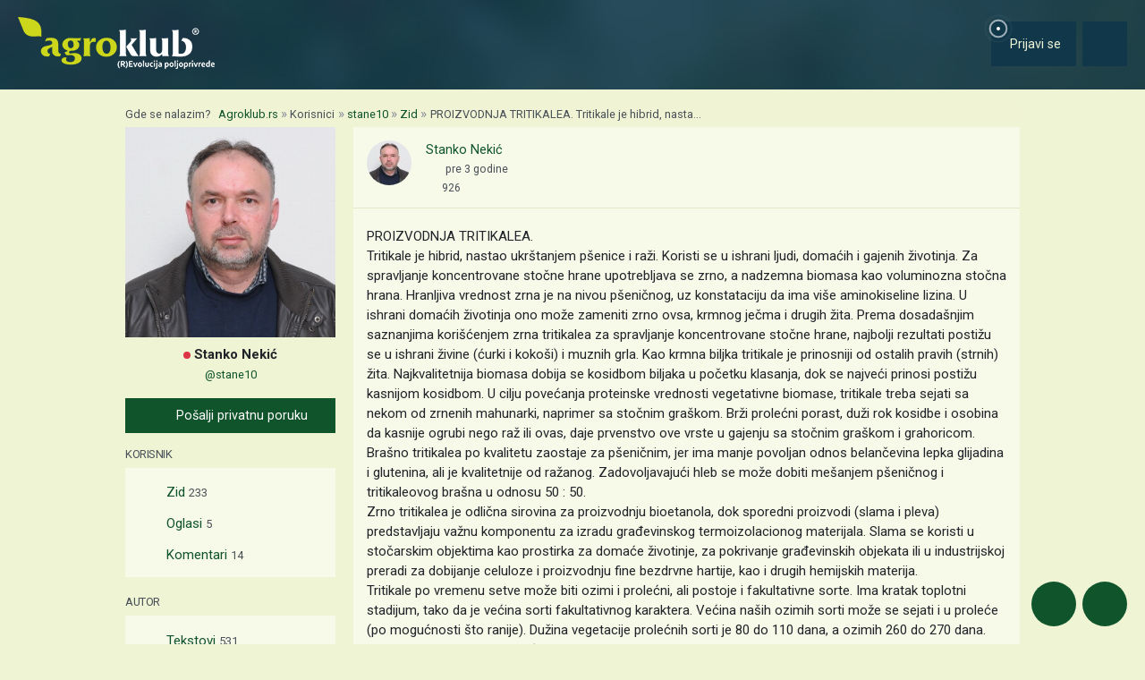

--- FILE ---
content_type: text/html; charset=utf-8
request_url: https://www.agroklub.rs/korisnici/stane10-38537/zid/40742/
body_size: 19985
content:
<!doctype html>
<html lang='sr'>
<head>
    <meta charset='utf-8'>
<title>PROIZVODNJA TRITIKALEA. Tritik... - Zid - Stanko Nekić | Agroklub.rs</title>
<meta name='description' content='PROIZVODNJA TRITIKALEA. Tritikale je hibrid, nastao ukrštanjem pšenice i raži. Koristi se u ishrani ljudi, domaćih i gajenih životinja. Za spravljanje...'>
<base href='https://www.agroklub.rs/'>


<link href='https://cdn.agroklub.com/favicon.ico' rel='icon'>
<link href='https://cdn.agroklub.com/favicon.ico' rel='shortcut icon'>
<meta name='viewport' content='width=device-width, initial-scale=1.0'>
<meta name="robots"  content="max-image-preview:large" >
     <link rel='stylesheet' href='https://cdn.agroklub.com/css/web.min.css?id=5308948edb19bd65ba5903a9f1392c70'>
    <meta itemprop='name' content='PROIZVODNJA TRITIKALEA. Tritikale je hibrid, nasta...'>
    <meta itemprop='description' content='PROIZVODNJA TRITIKALEA. Tritikale je hibrid, nastao ukrštanjem pšenice i raži. Koristi se u ishrani ljudi, domaćih i gajenih životinja. Za spravljanje koncentrovane stočne hrane upotrebljava se zrno, a nadzemna biomasa kao voluminozna stočna hrana. Hranljiva vrednost zrna je na nivou pšeničnog, uz k...'>
    <meta itemprop='image' content='https://cdn.agroklub.com/upload/images/social/slika-knjige-ratarstvo-i-krmno-bilje-za-praksu-1.jpg'>


<meta property="fb:app_id" content="188383504537153" />


<meta name='twitter:card' content='summary_large_image'>
    <meta name='twitter:site' content='@agroklubrs'>
    <meta name='twitter:title' content='PROIZVODNJA TRITIKALEA. Tritikale je hibrid, nasta...'>
    <meta name='twitter:description' content='PROIZVODNJA TRITIKALEA. Tritikale je hibrid, nastao ukrštanjem pšenice i raži. Koristi se u ishrani ljudi, domaćih i gajenih životinja. Za spravljanje koncentrovane stočne hrane upotrebljava se zrno, a nadzemna biomasa kao voluminozna stočna hrana. Hranljiva vrednost zrna je na nivou pšeničnog, uz k...'>
    <meta name='twitter:image' content='https://cdn.agroklub.com/upload/images/social/slika-knjige-ratarstvo-i-krmno-bilje-za-praksu-1.jpg'>


<meta property='og:type' content='article'>
    <meta property='og:site_name' content='Agroklub.rs'>
    <meta property='og:title' content='PROIZVODNJA TRITIKALEA. Tritikale je hibrid, nasta...'>
    <meta property='og:description' content='PROIZVODNJA TRITIKALEA. Tritikale je hibrid, nastao ukrštanjem pšenice i raži. Koristi se u ishrani ljudi, domaćih i gajenih životinja. Za spravljanje koncentrovane stočne hrane upotrebljava se zrno, a nadzemna biomasa kao voluminozna stočna hrana. Hranljiva vrednost zrna je na nivou pšeničnog, uz k...'>
    <meta property='og:image' content='https://cdn.agroklub.com/upload/images/social/slika-knjige-ratarstvo-i-krmno-bilje-za-praksu-1.jpg'>
    <meta property="og:image:width" content="1200" />
    <meta property="og:image:height" content="800" />
    <meta property='og:url' content='https://www.agroklub.rs/korisnici/stane10-38537/zid/40742/'>
        <link rel="preload" href="https://cdnjs.cloudflare.com/ajax/libs/fancybox/3.5.7/jquery.fancybox.min.css" as="style"
    onload="this.onload=null;this.rel='stylesheet'">
<noscript>
    <link rel="stylesheet" href="https://cdnjs.cloudflare.com/ajax/libs/fancybox/3.5.7/jquery.fancybox.min.css">
</noscript>     
    <!-- Global site tag (gtag.js) - Google Analytics -->
<script async src="https://www.googletagmanager.com/gtag/js?id=G-TG87Y4N45V"></script>
<script>
    window.dataLayer = window.dataLayer || []

    function gtag() { dataLayer.push(arguments) }

    gtag('js', new Date())

	    gtag('set', 'country', 'SRB')
	    gtag('set', 'countView', '926')
	    gtag('set', 'partner', 'NE')
	    gtag('set', 'vrsta', 'post')
	
	    gtag('set', 'dimension3', 'SRB')
	    gtag('set', 'dimension4', '926')
	    gtag('set', 'dimension6', 'NE')
	    gtag('set', 'dimension8', 'post')
	
    gtag('config', 'G-TG87Y4N45V')
    gtag('config', 'G-YE2MMQB0RG')

    </script>
    <script async src="https://pagead2.googlesyndication.com/pagead/js/adsbygoogle.js?client=ca-pub-6835057220593083" crossorigin="anonymous"></script>
<script async="async" src='https://www.googletagservices.com/tag/js/gpt.js'></script>
<script>
    var googletag = googletag || {};
    googletag.cmd = googletag.cmd || [];

    googletag.cmd.push(function () {

        var mappingTop = googletag.sizeMapping()
            .addSize([1660, 0], [[1200, 300], [1200, 150]])
            .addSize([1000, 0], [[1000, 250], [1000, 125], [980, 120], [970, 250], [950, 90], [728, 90]])
            .addSize([768, 0], [[728, 90]])
            .addSize([360, 0], [[360, 90], [336, 280], [336, 168], [336, 84], [300, 250], [300, 150]])
            .build();

        var mappingBody = googletag.sizeMapping()
            .addSize([1000, 0], [[1000, 125], [980, 120], [880, 110], [950, 90], [728, 90]])
            .addSize([768, 0], [[728, 90], [680, 170]])
            .addSize([360, 0], [[360, 90], [336, 280], [336, 336], [336, 168], [336, 84], [300, 600], [300, 300], [300, 250], [300, 150]])
            .build();

        var mappingBodySmall = googletag.sizeMapping()
            .addSize([1660, 0], [[880, 110], [728, 90]])
            .addSize([1040, 0], [[680, 170]])
            .addSize([768, 0], [[300, 600], [300, 300], [300, 250]])
            .addSize([360, 0], [[360, 90], [336, 280], [336, 336], [300, 600], [300, 300], [300, 250], [300, 150]])
            .build();

        var mappingColumn = googletag.sizeMapping()
            .addSize([360, 0], [[360, 90], [336, 280], [336, 336], [300, 600], [300, 300], [300, 250], [300, 150]])
            .build();

        var mappingText = googletag.sizeMapping()
            .addSize([360, 0], [[336, 280], [336, 336], [300, 300], [300, 250]])
            .build();

        var mappingSide = googletag.sizeMapping()
            .addSize([1660, 0], [[180, 720], [180, 360]])
            .addSize([320, 0], [])
            .build();

                                                
            googletag
                            .defineSlot('/1080745/SRB_top', [[1200, 300],[1200, 150], [1000, 125],[1000, 250], [970, 250], [950, 90], [300, 250], [300, 150], [336, 280], [336, 168], [336, 84], [360, 90]], 'div-gpt-ad-1516887581044-0')
                                        .defineSizeMapping(mappingTop)
                            .addService(googletag.pubads());


                                                
            googletag
                            .defineSlot('/1080745/SRB_body_1', [[300, 250], [1000, 125], [880,110],  [300, 600],  [300, 300], [980, 120], [728, 90], [950, 90], [300, 150], [336, 280], [336, 336], [360, 90]], 'div-gpt-ad-1516887581044-1')
                                        .defineSizeMapping(mappingBody)
                            .addService(googletag.pubads());


                                                
            googletag
                            .defineSlot('/1080745/SRB_body_2', [[300, 250], [1000, 125], [880,110],  [300, 300], [980, 120], [728, 90], [950, 90], [300, 150], [336, 280], [336, 336], [360, 90]], 'div-gpt-ad-1516887581044-2')
                                        .defineSizeMapping(mappingBody)
                            .addService(googletag.pubads());


                                                
            googletag
                            .defineSlot('/1080745/SRB_body_3', [[300, 250], [1000, 125], [880,110],   [300, 300], [980, 120], [728, 90], [950, 90], [300, 150], [336, 280], [336, 336], [360, 90]], 'div-gpt-ad-1516887581044-3')
                                        .defineSizeMapping(mappingBody)
                            .addService(googletag.pubads());


                                                
            googletag
                            .defineSlot('/1080745/SRB_body_4', [[300, 250], [1000, 125], [880,110], [300, 300], [980, 120], [728, 90], [950, 90], [300, 150], [336, 280], [336, 336], [360, 90]], 'div-gpt-ad-1516887581044-4')
                                        .defineSizeMapping(mappingBody)
                            .addService(googletag.pubads());


                                                
            googletag
                            .defineSlot('/1080745/SRB_body_small_1', [[300, 300], [680, 170], [300, 250], [728, 90], [630, 90], [880, 110], [300, 150], [336, 280], [360, 90], [300, 600]], 'div-gpt-ad-1516887581044-5')
                                        .defineSizeMapping(mappingBodySmall)
                            .addService(googletag.pubads());


                                                
            googletag
                            .defineSlot('/1080745/SRB_body_small_2', [[300, 300], [680, 170], [300, 250], [728, 90], [630, 90], [880, 110], [300, 150], [336, 280], [360, 90], [300, 600]], 'div-gpt-ad-1516887581044-6')
                                        .defineSizeMapping(mappingBodySmall)
                            .addService(googletag.pubads());


                                                
            googletag
                            .defineSlot('/1080745/SRB_column_1', [[300, 600], [300, 250], [300, 300], [300, 150]], 'div-gpt-ad-1516887581044-7')
                                        .addService(googletag.pubads());


                                                
            googletag
                            .defineSlot('/1080745/SRB_column_2', [[300, 600], [300, 250], [300, 300], [300, 150]], 'div-gpt-ad-1516887581044-8')
                                        .addService(googletag.pubads());


                                                
            googletag
                            .defineSlot('/1080745/SRB_side_1', [[180, 720], [180, 360]], 'div-gpt-ad-1516887581044-9')
                                        .defineSizeMapping(mappingSide)
                            .addService(googletag.pubads());


                                                
            googletag
                            .defineSlot('/1080745/SRB_side_2', [[180, 720], [180, 360]], 'div-gpt-ad-1516887581044-10')
                                        .defineSizeMapping(mappingSide)
                            .addService(googletag.pubads());


                                                
            googletag
                            .defineSlot('/1080745/agroklub_rs_sticky', [[300, 100], [300, 75]], 'div-gpt-ad-1655461045539-0')
                                        .addService(googletag.pubads());


                                                
            googletag
                            .defineSlot('/1080745/SRB_promo_right', [200, 400], 'div-gpt-ad-1665042819053-0')
                                        .addService(googletag.pubads());


                                                
            googletag
                            .defineSlot('/1080745/SRB_text_1', [[300, 300], [300, 250], [336, 336], [336, 280]], 'div-gpt-ad-1715601884660-0')
                                        .defineSizeMapping(mappingText)
                            .addService(googletag.pubads());


        
        googletag.pubads().setTargeting('agro_kat', 'korisnici');

                                            googletag.pubads().setTargeting('agro_tekst', '0');
                        
                    googletag.pubads().setTargeting('agro_user', '0');
        
        googletag.pubads().setCentering(true);
		googletag.pubads().enableSingleRequest();
        googletag.pubads().collapseEmptyDivs();
        googletag.enableServices();
    });
</script>
    <script
    src="https://cdn.userway.org/widget.js"
    data-color='#10542B'
    data-account='DlcQGe7YGD'
></script>    <script src="https://kit.fontawesome.com/3cf8be0fbf.js" crossorigin="anonymous" defer></script>
</head>
<body>

<header class="d-print-none" id='tablist-header' role='banner'>
    <div class='header-spacer' style='display: none;'></div>

    <div class='wrapper-header  header-social '>
        <div class='container-fluid'>
            <div class='header-logotip d-none d-md-block'>
                <a href='' aria-label="Agroklub">
    <img src='https://cdn.agroklub.com/img/agroklub-logotip.png' width='220' height='58' alt='Agroklub logo' title='Agroklub' loading="lazy">
</a>
            </div>

            <div class='header-logotip-mobile d-md-none'>
                <a href='' aria-label="Agroklub">
    <img src="https://cdn.agroklub.com/img/agroklub-logotip-mobile.png" width="132" height="35" alt='Agroklub logo' title='Agroklub' loading="lazy">
</a>
            </div>

            <div class='header-logotip-scroll' style='display: none;'>
                <p>
    <a href='' class='website-title'>Agroklub</a>

    </p>            </div>

            <div class='header-menu'>
                <ul class='list-inline'>
        <li class='list-inline-item'>
        <a href='prijava/?redirect_url=https://www.agroklub.rs/korisnici/stane10-38537/zid/40742/' class='btn btn-user-action px-3'>
            <span class='pulse-click'>
                <img src='https://cdn.agroklub.com/img/animation/pulse.svg' width="44" height="44" alt="Pulsna animacija">
            </span>
            <span>
                <i class='far fa-fw fa-lg fa-user me-1 d-inline'></i>
                <span class="d-none d-sm-inline"> Prijavi se</span>
            </span>
        </a>
    </li>
    
    
    <li class='list-inline-item'>
        <a
            href='#show-navigation'
            data-parent='#tablist-header'
            class='btn btn-fixed btn-fixed-xxl btn-user-action'
            data-bs-toggle='collapse'
            aria-expanded='false'
            aria-controls='show-navigation'
            aria-label="Navigation"
            id='btn-show-navigation'
        >
                        <i class='far fa-fw fa-lg fa-bars'></i>
        </a>
    </li>
</ul>
            </div>

            <div class='clearfix'></div>
        </div>
    </div>

    

    
    <div class='wrapper-navigation d-print-none collapse  wrapper-navigation-social '  role='tabpanel' id='show-navigation'>
        <div class='inner-navigation right'>
            <!-- Start Sidebar -->

<div class="custom-icons-container">
    <div class="row">
        <span class="d-flex " data-index="1">
            <i class="far fa-newspaper fa-fw me-1 fa-visible"></i>
        </span>
    </div>
    <div class="row">
        <span class="d-flex "  data-index="2">
            <i class="far fa-bullhorn fa-fw me-1 fa-visible"></i>
        </span>
    </div>
    <div class="row">
        <span class="d-flex " data-index="3">
            <i class="far fa-database fa-fw me-1 fa-visible"></i>
        </span>
    </div>
    <div class="row">
        <span class="d-flex active-icon" data-index="4">
            <i class="far fa-comment-alt fa-fw me-1 fa-visible"></i>
        </span>
    </div>
        
</div>

<div class="custom-nav-container" seamless="seamless">
        <ul id="custom-nav-1" class="navbar-nav ">
        <li class="nav-title">
            <a href="">
                Poljoprivredni portal
            </a>
        </li>
                <li class="nav-item dropdown">
                        <div class="d-flex justify-content-between">
                <a class="nav-link" href="">
                    <p class="nav-link dropdown-link">
                        Poljoprivredne teme
                    </p>
                </a>
                <button class="nav-link dropdown-toggle">
                    <i class="fa fa-plus dropdown-icon"></i>
                </button>
            </div>
                        <ul
                                class="dropdown-menu"
                            >
                                <li>
                    <a class="dropdown-item " href="ratarstvo/">
                        Ratarstvo
                    </a>
                </li>
                                <li>
                    <a class="dropdown-item " href="stocarstvo/">
                        Stočarstvo
                    </a>
                </li>
                                <li>
                    <a class="dropdown-item " href="vocarstvo/">
                        Voćarstvo
                    </a>
                </li>
                                <li>
                    <a class="dropdown-item " href="vinogradarstvo/">
                        Vinogradarstvo
                    </a>
                </li>
                                <li>
                    <a class="dropdown-item " href="povrtarstvo/">
                        Povrtarstvo
                    </a>
                </li>
                                <li>
                    <a class="dropdown-item " href="hortikultura/">
                        Ukrasno i lekovito bilje
                    </a>
                </li>
                                <li>
                    <a class="dropdown-item " href="ribarstvo/">
                        Ribarstvo
                    </a>
                </li>
                                <li>
                    <a class="dropdown-item " href="pcelarstvo/">
                        Pčelarstvo
                    </a>
                </li>
                                <li>
                    <a class="dropdown-item " href="prehrambena-industrija/">
                        Prehrambena industrija
                    </a>
                </li>
                                <li>
                    <a class="dropdown-item " href="eko-proizvodnja/">
                        Eko proizvodnja
                    </a>
                </li>
                            </ul>
        </li>
                <li class="nav-item dropdown">
                        <div class="d-flex justify-content-between">
                <a class="nav-link" href="poljoprivredne-vesti/">
                    <p class="nav-link dropdown-link">
                        Novosti i dešavanja
                    </p>
                </a>
                <button class="nav-link dropdown-toggle">
                    <i class="fa fa-plus dropdown-icon"></i>
                </button>
            </div>
                        <ul
                                class="dropdown-menu"
                            >
                                <li>
                    <a class="dropdown-item " href="poljoprivredne-vesti/">
                        Poljoprivredne vesti
                    </a>
                </li>
                                <li>
                    <a class="dropdown-item " href="sajmovi-desavanja/">
                        Sajmovi i dešavanja
                    </a>
                </li>
                                <li>
                    <a class="dropdown-item " href="kolumna/">
                        Kolumna
                    </a>
                </li>
                                <li>
                    <a class="dropdown-item " href="raspored-sajmova/">
                        Kalendar dešavanja
                    </a>
                </li>
                            </ul>
        </li>
                <li class="nav-item dropdown">
                        <div class="d-flex justify-content-between">
                <a class="nav-link" href="finansiranje/">
                    <p class="nav-link dropdown-link">
                        Agro Plus
                    </p>
                </a>
                <button class="nav-link dropdown-toggle">
                    <i class="fa fa-plus dropdown-icon"></i>
                </button>
            </div>
                        <ul
                                class="dropdown-menu"
                            >
                                <li>
                    <a class="dropdown-item " href="agro-hobi/">
                        Agrohobi
                    </a>
                </li>
                                <li>
                    <a class="dropdown-item " href="agro-meteo/">
                        Agro prognoza
                    </a>
                </li>
                                <li>
                    <a class="dropdown-item " href="seoski-turizam/">
                        Seoski turizam
                    </a>
                </li>
                                <li>
                    <a class="dropdown-item " href="sumarstvo/">
                        Šumarstvo
                    </a>
                </li>
                                <li>
                    <a class="dropdown-item " href="finansiranje/">
                        Finansiranje
                    </a>
                </li>
                                <li>
                    <a class="dropdown-item " href="ankete/">
                        Ankete
                    </a>
                </li>
                            </ul>
        </li>
                <li class="nav-item dropdown">
                        <div class="d-flex justify-content-between">
                <a class="nav-link" href="agrogalerija/">
                    <p class="nav-link dropdown-link">
                        Foto, video i dokumenta
                    </p>
                </a>
                <button class="nav-link dropdown-toggle">
                    <i class="fa fa-plus dropdown-icon"></i>
                </button>
            </div>
                        <ul
                                class="dropdown-menu"
                            >
                                <li>
                    <a class="dropdown-item " href="agrogalerija/">
                        Foto prilozi
                    </a>
                </li>
                                <li>
                    <a class="dropdown-item " href="video-prilozi/">
                        Video prilozi
                    </a>
                </li>
                                <li>
                    <a class="dropdown-item " href="dokumenti/">
                        Dokumenti
                    </a>
                </li>
                            </ul>
        </li>
            </ul>
    
        <ul id="custom-nav-2" class="navbar-nav ">
        <li class="nav-title">
            <a href="poljoprivredni-oglasnik/">
                Poljoprivredni oglasnik
            </a>
        </li>
                <li class="nav-item dropdown">
                        <a class="nav-link " href="poljoprivredni-oglasnik/poljoprivredna-zemljista/">
                <p class="nav-link dropdown-link">
                    Poljoprivredna zemljišta
                </p>
            </a>
                        <ul
                                class="dropdown-menu"
                            >
                            </ul>
        </li>
                <li class="nav-item dropdown">
                        <a class="nav-link " href="poljoprivredni-oglasnik/ponuda-poslova/">
                <p class="nav-link dropdown-link">
                    Radna mesta
                </p>
            </a>
                        <ul
                                class="dropdown-menu"
                            >
                            </ul>
        </li>
                <li class="nav-item dropdown">
                        <div class="d-flex justify-content-between">
                <a class="nav-link" href="poljoprivredni-oglasnik/mehanizacija/">
                    <p class="nav-link dropdown-link">
                        Mehanizacija
                    </p>
                </a>
                <button class="nav-link dropdown-toggle">
                    <i class="fa fa-plus dropdown-icon"></i>
                </button>
            </div>
                        <ul
                                class="dropdown-menu"
                            >
                                <li>
                    <a class="dropdown-item " href="poljoprivredni-oglasnik/traktori/">
                        Traktori
                    </a>
                </li>
                                <li>
                    <a class="dropdown-item " href="poljoprivredni-oglasnik/malceri/">
                        Malčeri
                    </a>
                </li>
                                <li>
                    <a class="dropdown-item " href="poljoprivredni-oglasnik/traktorske-prikolice-cisterne/">
                        Prikolice i cisterne
                    </a>
                </li>
                                <li>
                    <a class="dropdown-item " href="poljoprivredni-oglasnik/atomizeri-prskalice/">
                        Atomizeri i prskalice
                    </a>
                </li>
                                <li>
                    <a class="dropdown-item " href="poljoprivredni-oglasnik/obrada-tla/">
                        Obrada tla
                    </a>
                </li>
                                <li>
                    <a class="dropdown-item " href="poljoprivredni-oglasnik/motokultivatori/">
                        Motokultivatori i motokopačice
                    </a>
                </li>
                                <li>
                    <a class="dropdown-item " href="poljoprivredni-oglasnik/kombajni/">
                        Kombajni
                    </a>
                </li>
                                <li>
                    <a class="dropdown-item " href="poljoprivredni-oglasnik/sijacice/">
                        Sijačice
                    </a>
                </li>
                                <li>
                    <a class="dropdown-item " href="poljoprivredni-oglasnik/gospodarska-vozila/">
                        Gospodarska vozila
                    </a>
                </li>
                            </ul>
        </li>
                <li class="nav-item dropdown">
                        <div class="d-flex justify-content-between">
                <a class="nav-link" href="poljoprivredni-oglasnik/alati/">
                    <p class="nav-link dropdown-link">
                        Alati i oruđa
                    </p>
                </a>
                <button class="nav-link dropdown-toggle">
                    <i class="fa fa-plus dropdown-icon"></i>
                </button>
            </div>
                        <ul
                                class="dropdown-menu"
                            >
                                <li>
                    <a class="dropdown-item " href="poljoprivredni-oglasnik/motorne-testere/">
                        Motorne testere
                    </a>
                </li>
                                <li>
                    <a class="dropdown-item " href="poljoprivredni-oglasnik/kosilice-trimeri/">
                        Kosilice i trimeri
                    </a>
                </li>
                                <li>
                    <a class="dropdown-item " href="poljoprivredni-oglasnik/bastenski-alati">
                        Baštenski alati
                    </a>
                </li>
                            </ul>
        </li>
                <li class="nav-item dropdown">
                        <div class="d-flex justify-content-between">
                <a class="nav-link" href="poljoprivredni-oglasnik/oprema-delovi/">
                    <p class="nav-link dropdown-link">
                        Oprema i delovi
                    </p>
                </a>
                <button class="nav-link dropdown-toggle">
                    <i class="fa fa-plus dropdown-icon"></i>
                </button>
            </div>
                        <ul
                                class="dropdown-menu"
                            >
                                <li>
                    <a class="dropdown-item " href="poljoprivredni-oglasnik/radna-zastitna-odeca/">
                        Radna i zaštitna odeća
                    </a>
                </li>
                                <li>
                    <a class="dropdown-item " href="poljoprivredni-oglasnik/plastenici-staklenici-skladista/">
                        Plastenici i skladišta
                    </a>
                </li>
                                <li>
                    <a class="dropdown-item " href="poljoprivredni-oglasnik/navodnjavanje-oprema/">
                        Oprema za navodnjavanje
                    </a>
                </li>
                                <li>
                    <a class="dropdown-item " href="poljoprivredni-oglasnik/enoloski-preparati/">
                        Enološki preparati i oprema
                    </a>
                </li>
                                <li>
                    <a class="dropdown-item " href="poljoprivredni-oglasnik/gume/">
                        Gume
                    </a>
                </li>
                                <li>
                    <a class="dropdown-item " href="poljoprivredni-oglasnik/rezervni-delovi/">
                        Rezervni delovi
                    </a>
                </li>
                                <li>
                    <a class="dropdown-item " href="poljoprivredni-oglasnik/ulja-maziva-tecnosti-filteri/">
                        Ulja, maziva, tečnosti i filteri
                    </a>
                </li>
                                <li>
                    <a class="dropdown-item " href="poljoprivredni-oglasnik/gradjevinski-materijal/">
                        Građevinski materijal
                    </a>
                </li>
                                <li>
                    <a class="dropdown-item " href="poljoprivredni-oglasnik/oprema-prerada/">
                        Oprema za preradu
                    </a>
                </li>
                                <li>
                    <a class="dropdown-item " href="poljoprivredni-oglasnik/ograde-pletiva-elektricni-pastiri/">
                        Ograde, pletiva i električni pastiri
                    </a>
                </li>
                            </ul>
        </li>
                <li class="nav-item dropdown">
                        <div class="d-flex justify-content-between">
                <a class="nav-link" href="poljoprivredni-oglasnik/poljoprivredni-proizvodi/">
                    <p class="nav-link dropdown-link">
                        Poljoprivredni proizvodi
                    </p>
                </a>
                <button class="nav-link dropdown-toggle">
                    <i class="fa fa-plus dropdown-icon"></i>
                </button>
            </div>
                        <ul
                                class="dropdown-menu"
                            >
                                <li>
                    <a class="dropdown-item " href="poljoprivredni-oglasnik/stocna-hrana/">
                        Stočna hrana
                    </a>
                </li>
                                <li>
                    <a class="dropdown-item " href="poljoprivredni-oglasnik/vina-rakije/">
                        Vina, likeri i rakije
                    </a>
                </li>
                                <li>
                    <a class="dropdown-item " href="poljoprivredni-oglasnik/sirevi-mlecni-proizvodi/">
                        Sirevi i mlečni proizvodi
                    </a>
                </li>
                                <li>
                    <a class="dropdown-item " href="poljoprivredni-oglasnik/domace-zivotinje/">
                        Domaće životinje
                    </a>
                </li>
                            </ul>
        </li>
                <li class="nav-item dropdown">
                        <div class="d-flex justify-content-between">
                <a class="nav-link" href="poljoprivredni-oglasnik/sadni-materijal/">
                    <p class="nav-link dropdown-link">
                        Sadni materijal
                    </p>
                </a>
                <button class="nav-link dropdown-toggle">
                    <i class="fa fa-plus dropdown-icon"></i>
                </button>
            </div>
                        <ul
                                class="dropdown-menu"
                            >
                                <li>
                    <a class="dropdown-item " href="poljoprivredni-oglasnik/vocne-sadnice/">
                        Voćne sadnice
                    </a>
                </li>
                                <li>
                    <a class="dropdown-item " href="poljoprivredni-oglasnik/seme-zitarice-uljarice/">
                        Seme žitarica, uljarica i šećerne repe
                    </a>
                </li>
                                <li>
                    <a class="dropdown-item " href="poljoprivredni-oglasnik/ukrasne-zacinske-lekovite-biljke/">
                        Ukrasne, začinske i lekovite biljke
                    </a>
                </li>
                                <li>
                    <a class="dropdown-item " href="poljoprivredni-oglasnik/seme-voce-povrce/">
                        Seme voća i povrća
                    </a>
                </li>
                                <li>
                    <a class="dropdown-item " href="poljoprivredni-oglasnik/krmno-bilje-mesavine-trava/">
                        Krmno bilje i mešavine trava
                    </a>
                </li>
                            </ul>
        </li>
                <li class="nav-item dropdown">
                        <div class="d-flex justify-content-between">
                <a class="nav-link" href="poljoprivredni-oglasnik/usluge/">
                    <p class="nav-link dropdown-link">
                        Usluge i ostalo
                    </p>
                </a>
                <button class="nav-link dropdown-toggle">
                    <i class="fa fa-plus dropdown-icon"></i>
                </button>
            </div>
                        <ul
                                class="dropdown-menu"
                            >
                                <li>
                    <a class="dropdown-item " href="poljoprivredni-oglasnik/knjige-casopisi/">
                        Knjige i časopisi
                    </a>
                </li>
                                <li>
                    <a class="dropdown-item " href="poljoprivredni-oglasnik/edukacije-osposobljavanja/">
                        Edukacije i osposobljavanje
                    </a>
                </li>
                                <li>
                    <a class="dropdown-item " href="poljoprivredni-oglasnik/ruralni-turizam/">
                        Ruralni turizam
                    </a>
                </li>
                                <li>
                    <a class="dropdown-item " href="poljoprivredni-oglasnik/igracke/">
                        Igračke
                    </a>
                </li>
                                <li>
                    <a class="dropdown-item " href="poljoprivredni-oglasnik/ambalaza">
                        Ambalaža
                    </a>
                </li>
                            </ul>
        </li>
                <li class="nav-item dropdown">
                        <div class="d-flex justify-content-between">
                <a class="nav-link" href="poljoprivredni-oglasnik/zastitna-sredstva-djubriva/">
                    <p class="nav-link dropdown-link">
                        Zaštitna sredstva i đubriva
                    </p>
                </a>
                <button class="nav-link dropdown-toggle">
                    <i class="fa fa-plus dropdown-icon"></i>
                </button>
            </div>
                        <ul
                                class="dropdown-menu"
                            >
                                <li>
                    <a class="dropdown-item " href="poljoprivredni-oglasnik/fungicidi/">
                        Fungicidi
                    </a>
                </li>
                                <li>
                    <a class="dropdown-item " href="poljoprivredni-oglasnik/herbicidi/">
                        Herbicidi
                    </a>
                </li>
                                <li>
                    <a class="dropdown-item " href="poljoprivredni-oglasnik/insekticidi/">
                        Insekticidi
                    </a>
                </li>
                                <li>
                    <a class="dropdown-item " href="poljoprivredni-oglasnik/zastita-sjemena/">
                        Zaštita sjemena
                    </a>
                </li>
                                <li>
                    <a class="dropdown-item " href="poljoprivredni-oglasnik/ostala-szb/">
                        Ostala sredstva za zaštitu bilja
                    </a>
                </li>
                                <li>
                    <a class="dropdown-item " href="poljoprivredni-oglasnik/deratizacija-dezinsekcija/">
                        Deratizacija i dezinsekcija
                    </a>
                </li>
                                <li>
                    <a class="dropdown-item " href="poljoprivredni-oglasnik/djubriva/">
                        Đubriva
                    </a>
                </li>
                            </ul>
        </li>
                <li class="nav-item dropdown">
                        <div class="d-flex justify-content-between">
                <a class="nav-link" href="poljoprivredni-oglasnik/oprema-farme">
                    <p class="nav-link dropdown-link">
                        Oprema za farme
                    </p>
                </a>
                <button class="nav-link dropdown-toggle">
                    <i class="fa fa-plus dropdown-icon"></i>
                </button>
            </div>
                        <ul
                                class="dropdown-menu"
                            >
                                <li>
                    <a class="dropdown-item " href="poljoprivredni-oglasnik/napajanje-ishrana-zivotinja">
                        Napajanje i ishrana životinja
                    </a>
                </li>
                                <li>
                    <a class="dropdown-item " href="poljoprivredni-oglasnik/oprema-stale-farme">
                        Oprema za štale i farme
                    </a>
                </li>
                                <li>
                    <a class="dropdown-item " href="poljoprivredni-oglasnik/muza-oprema-mleko">
                        Muža i oprema za mleko
                    </a>
                </li>
                                <li>
                    <a class="dropdown-item " href="poljoprivredni-oglasnik/higijena-farme-nega-zivotinja">
                        Higijena farme i nega životinja
                    </a>
                </li>
                                <li>
                    <a class="dropdown-item " href="poljoprivredni-oglasnik/oznacavanje-reprodukcija-zivotinja">
                        Označavanje, kontrola i reprodukcija životinja
                    </a>
                </li>
                                <li>
                    <a class="dropdown-item " href="poljoprivredni-oglasnik/konjicka-oprema">
                        Konjička oprema
                    </a>
                </li>
                            </ul>
        </li>
            </ul>
    
        <ul id="custom-nav-3" class="navbar-nav ">
        <li class="nav-title">
            <a href="agrobaza/">
                Baze podataka
            </a>
        </li>
                <li class="nav-item dropdown">
                        <div class="d-flex justify-content-between">
                <a class="nav-link" href="djubriva/">
                    <p class="nav-link dropdown-link">
                        Đubriva
                    </p>
                </a>
                <button class="nav-link dropdown-toggle">
                    <i class="fa fa-plus dropdown-icon"></i>
                </button>
            </div>
                        <ul
                                class="dropdown-menu"
                            >
                                <li>
                    <a class="dropdown-item " href="djubriva/mineralna-djubriva/">
                        Mineralna đubriva
                    </a>
                </li>
                                <li>
                    <a class="dropdown-item " href="djubriva/organska-djubriva/">
                        Organska đubriva
                    </a>
                </li>
                                <li>
                    <a class="dropdown-item " href="djubriva/poboljsivaci-tla/">
                        Poboljšivači zemljišta
                    </a>
                </li>
                            </ul>
        </li>
                <li class="nav-item dropdown">
                        <div class="d-flex justify-content-between">
                <a class="nav-link" href="sortna-lista/">
                    <p class="nav-link dropdown-link">
                        Biljne vrste i sorte
                    </p>
                </a>
                <button class="nav-link dropdown-toggle">
                    <i class="fa fa-plus dropdown-icon"></i>
                </button>
            </div>
                        <ul
                                class="dropdown-menu"
                            >
                                <li>
                    <a class="dropdown-item " href="sortna-lista/voce/">
                        Voće
                    </a>
                </li>
                                <li>
                    <a class="dropdown-item " href="sortna-lista/povrce/">
                        Povrće
                    </a>
                </li>
                                <li>
                    <a class="dropdown-item " href="sortna-lista/vinova-loza/">
                        Vinova loza
                    </a>
                </li>
                                <li>
                    <a class="dropdown-item " href="sortna-lista/zitarice/">
                        Žitarice
                    </a>
                </li>
                                <li>
                    <a class="dropdown-item " href="sortna-lista/repa-krompir/">
                        Repa i krompir
                    </a>
                </li>
                                <li>
                    <a class="dropdown-item " href="sortna-lista/krmno-bilje/">
                        Krmno bilje
                    </a>
                </li>
                                <li>
                    <a class="dropdown-item " href="sortna-lista/uljarice-predivo-bilje/">
                        Uljarice i predivo bilje
                    </a>
                </li>
                                <li>
                    <a class="dropdown-item " href="sortna-lista/lekovito-bilje/">
                        Lekovito bilje
                    </a>
                </li>
                            </ul>
        </li>
                <li class="nav-item dropdown">
                        <div class="d-flex justify-content-between">
                <a class="nav-link" href="baza-stocarstva/">
                    <p class="nav-link dropdown-link">
                        Stočarstvo
                    </p>
                </a>
                <button class="nav-link dropdown-toggle">
                    <i class="fa fa-plus dropdown-icon"></i>
                </button>
            </div>
                        <ul
                                class="dropdown-menu"
                            >
                                <li>
                    <a class="dropdown-item " href="baza-stocarstva/svinjogojstvo/">
                        Svinjogojstvo
                    </a>
                </li>
                                <li>
                    <a class="dropdown-item " href="baza-stocarstva/govedarstvo/">
                        Govedarstvo
                    </a>
                </li>
                                <li>
                    <a class="dropdown-item " href="baza-stocarstva/konjogojstvo/">
                        Konjogojstvo
                    </a>
                </li>
                                <li>
                    <a class="dropdown-item " href="baza-stocarstva/kozarstvo/">
                        Kozarstvo
                    </a>
                </li>
                                <li>
                    <a class="dropdown-item " href="baza-stocarstva/ovcarstvo/">
                        Ovčarstvo
                    </a>
                </li>
                                <li>
                    <a class="dropdown-item " href="baza-stocarstva/male-zivotinje/">
                        Male životinje
                    </a>
                </li>
                                <li>
                    <a class="dropdown-item " href="baza-stocarstva/peradarstvo/">
                        Peradarstvo
                    </a>
                </li>
                                <li>
                    <a class="dropdown-item " href="baza-stocarstva/pcelarstvo/">
                        Pčelarstvo
                    </a>
                </li>
                            </ul>
        </li>
                <li class="nav-item dropdown">
                        <a class="nav-link " href="trziste/">
                <p class="nav-link dropdown-link">
                    Tržište
                </p>
            </a>
                        <ul
                                class="dropdown-menu"
                            >
                            </ul>
        </li>
                <li class="nav-item dropdown">
                        <a class="nav-link " href="vreme/">
                <p class="nav-link dropdown-link">
                    Vremenska prognoza
                </p>
            </a>
                        <ul
                                class="dropdown-menu"
                            >
                            </ul>
        </li>
            </ul>
    
        <ul id="custom-nav-4" class="navbar-nav custom-show">
        <li class="nav-title">
            <a href="klub/">
                KLUB, društvena mreža
            </a>
        </li>

        <li class="nav-title">
            Zadnje aktivnosti
                    </li>
                <li class="w-90 px-2">
            <small>Poslednje aktivnosti korisnika mogu videti samo registrovani korisnici.</small>
        </li>
        
        <li class="nav-title">
            Online korisnici
                    </li>
                <li class="w-90 px-2">
            <small>Online korisnike Agrokluba mogu videti samo registrovani korisnici.</small>
        </li>
        
                <li class="w-90 mt-3">
            Za kompletne funkcionalnosti ovih servisa, <b><a href="https://www.agroklub.rs/prijava/">prijavi se</a></b>.
        </li>
                
    </ul>
    
    <ul id="custom-nav-5" class="navbar-nav">
        <li class="nav-title"></li>
                            </ul>

    
</div>
<!-- End sidebar -->
        </div>
        
    </div>
</header>

<div class='wrapper-main'>
    <div class='floating-menu sticky-top sticky-top-spacer d-none d-xl-block'>
        <div class='card-side-navigation'>
        <p class='navigation-heading h6 text-uppercase mb-2'>
        <span class='badge bg-primary text-white'>
            <a href='#collapse-navigation-lang' data-bs-toggle='collapse' aria-expanded='false' aria-controls='collapse-navigation-lang'>
                Agroklub Srbija
                <i class="far ms-1 me-1 fa-caret-down" id='collapse-navigation-lang-icon'></i>
            </a>
        </span>
        </p>

        
        

        <div class='card scrollbar-gray mb-0'>
            <nav class='collapse show' id='collapse-navigation-menu'>
                <ul class='list-unstyled navigation mb-0'>
                                        <li>
                        <a
                            href='https://www.agroklub.rs/'
                            class='align-middle text-uppercase fa-hover'
                                                    >
                        <span class='d-inline-block'>
                            <i class='far fa-newspaper fa-fw text-lg me-1 fa-visible'></i>
                            <i class='fa fa-newspaper fa-fw text-lg me-1 fa-hovered'></i>
                        </span>
                                                            Poljoprivredni portal
                                                                                    </a>

                        <ul class='list-unstyled'>
                                                        <li>
                                <a
                                                                        data-bs-toggle="collapse"
                                    href="#collapse-navigation-agricultural-topics"
                                    aria-controls="collapse-navigation-agricultural-topics"
                                    aria-expanded="false"
                                                                    >
                                                                        <i
                                        class='fa ms-1 me-1 fa-caret-right'
                                        id='collapse-navigation-icon-agricultural-topics'
                                    ></i>
                                    
                                                                        Poljoprivredne teme
                                                                    </a>

                                                                <ul
                                                                        class="list-unstyled collapse-navigation collapse "
                                    id="collapse-navigation-agricultural-topics"
                                    data-slug="agricultural-topics"
                                                                    >
                                                                        <li>
                                        <a href='ratarstvo/' >
                                            Ratarstvo
                                        </a>
                                    </li>
                                                                        <li>
                                        <a href='stocarstvo/' >
                                            Stočarstvo
                                        </a>
                                    </li>
                                                                        <li>
                                        <a href='vocarstvo/' >
                                            Voćarstvo
                                        </a>
                                    </li>
                                                                        <li>
                                        <a href='vinogradarstvo/' >
                                            Vinogradarstvo
                                        </a>
                                    </li>
                                                                        <li>
                                        <a href='povrtarstvo/' >
                                            Povrtarstvo
                                        </a>
                                    </li>
                                                                        <li>
                                        <a href='hortikultura/' >
                                            Ukrasno i lekovito bilje
                                        </a>
                                    </li>
                                                                        <li>
                                        <a href='ribarstvo/' >
                                            Ribarstvo
                                        </a>
                                    </li>
                                                                        <li>
                                        <a href='pcelarstvo/' >
                                            Pčelarstvo
                                        </a>
                                    </li>
                                                                        <li>
                                        <a href='prehrambena-industrija/' >
                                            Prehrambena industrija
                                        </a>
                                    </li>
                                                                        <li>
                                        <a href='eko-proizvodnja/' >
                                            Eko proizvodnja
                                        </a>
                                    </li>
                                                                    </ul>
                                                            </li>
                                                        <li>
                                <a
                                                                        data-bs-toggle="collapse"
                                    href="#collapse-navigation-news-events"
                                    aria-controls="collapse-navigation-news-events"
                                    aria-expanded="false"
                                                                    >
                                                                        <i
                                        class='fa ms-1 me-1 fa-caret-right'
                                        id='collapse-navigation-icon-news-events'
                                    ></i>
                                    
                                                                        Novosti i dešavanja
                                                                    </a>

                                                                <ul
                                                                        class="list-unstyled collapse-navigation collapse "
                                    id="collapse-navigation-news-events"
                                    data-slug="news-events"
                                                                    >
                                                                        <li>
                                        <a href='poljoprivredne-vesti/' >
                                            Poljoprivredne vesti
                                        </a>
                                    </li>
                                                                        <li>
                                        <a href='sajmovi-desavanja/' >
                                            Sajmovi i dešavanja
                                        </a>
                                    </li>
                                                                        <li>
                                        <a href='kolumna/' >
                                            Kolumna
                                        </a>
                                    </li>
                                                                        <li>
                                        <a href='raspored-sajmova/' >
                                            Kalendar dešavanja
                                        </a>
                                    </li>
                                                                    </ul>
                                                            </li>
                                                        <li>
                                <a
                                                                        data-bs-toggle="collapse"
                                    href="#collapse-navigation-agro-plus"
                                    aria-controls="collapse-navigation-agro-plus"
                                    aria-expanded="false"
                                                                    >
                                                                        <i
                                        class='fa ms-1 me-1 fa-caret-right'
                                        id='collapse-navigation-icon-agro-plus'
                                    ></i>
                                    
                                                                        Agro Plus
                                                                    </a>

                                                                <ul
                                                                        class="list-unstyled collapse-navigation collapse "
                                    id="collapse-navigation-agro-plus"
                                    data-slug="agro-plus"
                                                                    >
                                                                        <li>
                                        <a href='agro-hobi/' >
                                            Agrohobi
                                        </a>
                                    </li>
                                                                        <li>
                                        <a href='agro-meteo/' >
                                            Agro prognoza
                                        </a>
                                    </li>
                                                                        <li>
                                        <a href='seoski-turizam/' >
                                            Seoski turizam
                                        </a>
                                    </li>
                                                                        <li>
                                        <a href='sumarstvo/' >
                                            Šumarstvo
                                        </a>
                                    </li>
                                                                        <li>
                                        <a href='finansiranje/' >
                                            Finansiranje
                                        </a>
                                    </li>
                                                                        <li>
                                        <a href='ankete/' >
                                            Ankete
                                        </a>
                                    </li>
                                                                    </ul>
                                                            </li>
                                                        <li>
                                <a
                                                                        data-bs-toggle="collapse"
                                    href="#collapse-navigation-photo-video-document"
                                    aria-controls="collapse-navigation-photo-video-document"
                                    aria-expanded="false"
                                                                    >
                                                                        <i
                                        class='fa ms-1 me-1 fa-caret-right'
                                        id='collapse-navigation-icon-photo-video-document'
                                    ></i>
                                    
                                                                        Foto, video i dokumenta
                                                                    </a>

                                                                <ul
                                                                        class="list-unstyled collapse-navigation collapse "
                                    id="collapse-navigation-photo-video-document"
                                    data-slug="photo-video-document"
                                                                    >
                                                                        <li>
                                        <a href='agrogalerija/' >
                                            Foto prilozi
                                        </a>
                                    </li>
                                                                        <li>
                                        <a href='video-prilozi/' >
                                            Video prilozi
                                        </a>
                                    </li>
                                                                        <li>
                                        <a href='dokumenti/' >
                                            Dokumenti
                                        </a>
                                    </li>
                                                                    </ul>
                                                            </li>
                                                    </ul>
                    </li>
                                        <li>
                        <a
                            href='https://www.agroklub.rs/poljoprivredni-oglasnik/'
                            class='align-middle text-uppercase fa-hover'
                                                    >
                        <span class='d-inline-block'>
                            <i class='far fa-bullhorn fa-fw text-lg me-1 fa-visible'></i>
                            <i class='fa fa-bullhorn fa-fw text-lg me-1 fa-hovered'></i>
                        </span>
                                                            Poljoprivredni oglasnik
                                                                                    </a>

                        <ul class='list-unstyled'>
                                                        <li>
                                <a
                                                                        href="poljoprivredni-oglasnik/poljoprivredna-zemljista/"
                                                                    >
                                    
                                                                        Poljoprivredna zemljišta
                                                                    </a>

                                                            </li>
                                                        <li>
                                <a
                                                                        href="poljoprivredni-oglasnik/ponuda-poslova/"
                                                                    >
                                    
                                                                        Radna mesta
                                                                    </a>

                                                            </li>
                                                        <li>
                                <a
                                                                        data-bs-toggle="collapse"
                                    href="#collapse-navigation-agroad-133"
                                    aria-controls="collapse-navigation-agroad-133"
                                    aria-expanded="false"
                                                                    >
                                                                        <i
                                        class='fa ms-1 me-1 fa-caret-right'
                                        id='collapse-navigation-icon-agroad-133'
                                    ></i>
                                    
                                                                        Mehanizacija
                                                                    </a>

                                                                <ul
                                                                        class="list-unstyled collapse-navigation collapse "
                                    id="collapse-navigation-agroad-133"
                                    data-slug="agroad-133"
                                                                    >
                                                                        <li>
                                        <a href='poljoprivredni-oglasnik/traktori/' >
                                            Traktori
                                        </a>
                                    </li>
                                                                        <li>
                                        <a href='poljoprivredni-oglasnik/malceri/' >
                                            Malčeri
                                        </a>
                                    </li>
                                                                        <li>
                                        <a href='poljoprivredni-oglasnik/traktorske-prikolice-cisterne/' >
                                            Prikolice i cisterne
                                        </a>
                                    </li>
                                                                        <li>
                                        <a href='poljoprivredni-oglasnik/atomizeri-prskalice/' >
                                            Atomizeri i prskalice
                                        </a>
                                    </li>
                                                                        <li>
                                        <a href='poljoprivredni-oglasnik/obrada-tla/' >
                                            Obrada tla
                                        </a>
                                    </li>
                                                                        <li>
                                        <a href='poljoprivredni-oglasnik/motokultivatori/' >
                                            Motokultivatori i motokopačice
                                        </a>
                                    </li>
                                                                        <li>
                                        <a href='poljoprivredni-oglasnik/kombajni/' >
                                            Kombajni
                                        </a>
                                    </li>
                                                                        <li>
                                        <a href='poljoprivredni-oglasnik/sijacice/' >
                                            Sijačice
                                        </a>
                                    </li>
                                                                        <li>
                                        <a href='poljoprivredni-oglasnik/gospodarska-vozila/' >
                                            Gospodarska vozila
                                        </a>
                                    </li>
                                                                    </ul>
                                                            </li>
                                                        <li>
                                <a
                                                                        data-bs-toggle="collapse"
                                    href="#collapse-navigation-agroad-138"
                                    aria-controls="collapse-navigation-agroad-138"
                                    aria-expanded="false"
                                                                    >
                                                                        <i
                                        class='fa ms-1 me-1 fa-caret-right'
                                        id='collapse-navigation-icon-agroad-138'
                                    ></i>
                                    
                                                                        Alati i oruđa
                                                                    </a>

                                                                <ul
                                                                        class="list-unstyled collapse-navigation collapse "
                                    id="collapse-navigation-agroad-138"
                                    data-slug="agroad-138"
                                                                    >
                                                                        <li>
                                        <a href='poljoprivredni-oglasnik/motorne-testere/' >
                                            Motorne testere
                                        </a>
                                    </li>
                                                                        <li>
                                        <a href='poljoprivredni-oglasnik/kosilice-trimeri/' >
                                            Kosilice i trimeri
                                        </a>
                                    </li>
                                                                        <li>
                                        <a href='poljoprivredni-oglasnik/bastenski-alati' >
                                            Baštenski alati
                                        </a>
                                    </li>
                                                                    </ul>
                                                            </li>
                                                        <li>
                                <a
                                                                        data-bs-toggle="collapse"
                                    href="#collapse-navigation-agroad-134"
                                    aria-controls="collapse-navigation-agroad-134"
                                    aria-expanded="false"
                                                                    >
                                                                        <i
                                        class='fa ms-1 me-1 fa-caret-right'
                                        id='collapse-navigation-icon-agroad-134'
                                    ></i>
                                    
                                                                        Oprema i delovi
                                                                    </a>

                                                                <ul
                                                                        class="list-unstyled collapse-navigation collapse "
                                    id="collapse-navigation-agroad-134"
                                    data-slug="agroad-134"
                                                                    >
                                                                        <li>
                                        <a href='poljoprivredni-oglasnik/radna-zastitna-odeca/' >
                                            Radna i zaštitna odeća
                                        </a>
                                    </li>
                                                                        <li>
                                        <a href='poljoprivredni-oglasnik/plastenici-staklenici-skladista/' >
                                            Plastenici i skladišta
                                        </a>
                                    </li>
                                                                        <li>
                                        <a href='poljoprivredni-oglasnik/navodnjavanje-oprema/' >
                                            Oprema za navodnjavanje
                                        </a>
                                    </li>
                                                                        <li>
                                        <a href='poljoprivredni-oglasnik/enoloski-preparati/' >
                                            Enološki preparati i oprema
                                        </a>
                                    </li>
                                                                        <li>
                                        <a href='poljoprivredni-oglasnik/gume/' >
                                            Gume
                                        </a>
                                    </li>
                                                                        <li>
                                        <a href='poljoprivredni-oglasnik/rezervni-delovi/' >
                                            Rezervni delovi
                                        </a>
                                    </li>
                                                                        <li>
                                        <a href='poljoprivredni-oglasnik/ulja-maziva-tecnosti-filteri/' >
                                            Ulja, maziva, tečnosti i filteri
                                        </a>
                                    </li>
                                                                        <li>
                                        <a href='poljoprivredni-oglasnik/gradjevinski-materijal/' >
                                            Građevinski materijal
                                        </a>
                                    </li>
                                                                        <li>
                                        <a href='poljoprivredni-oglasnik/oprema-prerada/' >
                                            Oprema za preradu
                                        </a>
                                    </li>
                                                                        <li>
                                        <a href='poljoprivredni-oglasnik/ograde-pletiva-elektricni-pastiri/' >
                                            Ograde, pletiva i električni pastiri
                                        </a>
                                    </li>
                                                                    </ul>
                                                            </li>
                                                        <li>
                                <a
                                                                        data-bs-toggle="collapse"
                                    href="#collapse-navigation-agroad-130"
                                    aria-controls="collapse-navigation-agroad-130"
                                    aria-expanded="false"
                                                                    >
                                                                        <i
                                        class='fa ms-1 me-1 fa-caret-right'
                                        id='collapse-navigation-icon-agroad-130'
                                    ></i>
                                    
                                                                        Poljoprivredni proizvodi
                                                                    </a>

                                                                <ul
                                                                        class="list-unstyled collapse-navigation collapse "
                                    id="collapse-navigation-agroad-130"
                                    data-slug="agroad-130"
                                                                    >
                                                                        <li>
                                        <a href='poljoprivredni-oglasnik/stocna-hrana/' >
                                            Stočna hrana
                                        </a>
                                    </li>
                                                                        <li>
                                        <a href='poljoprivredni-oglasnik/vina-rakije/' >
                                            Vina, likeri i rakije
                                        </a>
                                    </li>
                                                                        <li>
                                        <a href='poljoprivredni-oglasnik/sirevi-mlecni-proizvodi/' >
                                            Sirevi i mlečni proizvodi
                                        </a>
                                    </li>
                                                                        <li>
                                        <a href='poljoprivredni-oglasnik/domace-zivotinje/' >
                                            Domaće životinje
                                        </a>
                                    </li>
                                                                    </ul>
                                                            </li>
                                                        <li>
                                <a
                                                                        data-bs-toggle="collapse"
                                    href="#collapse-navigation-agroad-131"
                                    aria-controls="collapse-navigation-agroad-131"
                                    aria-expanded="false"
                                                                    >
                                                                        <i
                                        class='fa ms-1 me-1 fa-caret-right'
                                        id='collapse-navigation-icon-agroad-131'
                                    ></i>
                                    
                                                                        Sadni materijal
                                                                    </a>

                                                                <ul
                                                                        class="list-unstyled collapse-navigation collapse "
                                    id="collapse-navigation-agroad-131"
                                    data-slug="agroad-131"
                                                                    >
                                                                        <li>
                                        <a href='poljoprivredni-oglasnik/vocne-sadnice/' >
                                            Voćne sadnice
                                        </a>
                                    </li>
                                                                        <li>
                                        <a href='poljoprivredni-oglasnik/seme-zitarice-uljarice/' >
                                            Seme žitarica, uljarica i šećerne repe
                                        </a>
                                    </li>
                                                                        <li>
                                        <a href='poljoprivredni-oglasnik/ukrasne-zacinske-lekovite-biljke/' >
                                            Ukrasne, začinske i lekovite biljke
                                        </a>
                                    </li>
                                                                        <li>
                                        <a href='poljoprivredni-oglasnik/seme-voce-povrce/' >
                                            Seme voća i povrća
                                        </a>
                                    </li>
                                                                        <li>
                                        <a href='poljoprivredni-oglasnik/krmno-bilje-mesavine-trava/' >
                                            Krmno bilje i mešavine trava
                                        </a>
                                    </li>
                                                                    </ul>
                                                            </li>
                                                        <li>
                                <a
                                                                        data-bs-toggle="collapse"
                                    href="#collapse-navigation-agroad-174"
                                    aria-controls="collapse-navigation-agroad-174"
                                    aria-expanded="false"
                                                                    >
                                                                        <i
                                        class='fa ms-1 me-1 fa-caret-right'
                                        id='collapse-navigation-icon-agroad-174'
                                    ></i>
                                    
                                                                        Usluge i ostalo
                                                                    </a>

                                                                <ul
                                                                        class="list-unstyled collapse-navigation collapse "
                                    id="collapse-navigation-agroad-174"
                                    data-slug="agroad-174"
                                                                    >
                                                                        <li>
                                        <a href='poljoprivredni-oglasnik/knjige-casopisi/' >
                                            Knjige i časopisi
                                        </a>
                                    </li>
                                                                        <li>
                                        <a href='poljoprivredni-oglasnik/edukacije-osposobljavanja/' >
                                            Edukacije i osposobljavanje
                                        </a>
                                    </li>
                                                                        <li>
                                        <a href='poljoprivredni-oglasnik/ruralni-turizam/' >
                                            Ruralni turizam
                                        </a>
                                    </li>
                                                                        <li>
                                        <a href='poljoprivredni-oglasnik/igracke/' >
                                            Igračke
                                        </a>
                                    </li>
                                                                        <li>
                                        <a href='poljoprivredni-oglasnik/ambalaza' >
                                            Ambalaža
                                        </a>
                                    </li>
                                                                    </ul>
                                                            </li>
                                                        <li>
                                <a
                                                                        data-bs-toggle="collapse"
                                    href="#collapse-navigation-agroad-132"
                                    aria-controls="collapse-navigation-agroad-132"
                                    aria-expanded="false"
                                                                    >
                                                                        <i
                                        class='fa ms-1 me-1 fa-caret-right'
                                        id='collapse-navigation-icon-agroad-132'
                                    ></i>
                                    
                                                                        Zaštitna sredstva i đubriva
                                                                    </a>

                                                                <ul
                                                                        class="list-unstyled collapse-navigation collapse "
                                    id="collapse-navigation-agroad-132"
                                    data-slug="agroad-132"
                                                                    >
                                                                        <li>
                                        <a href='poljoprivredni-oglasnik/fungicidi/' >
                                            Fungicidi
                                        </a>
                                    </li>
                                                                        <li>
                                        <a href='poljoprivredni-oglasnik/herbicidi/' >
                                            Herbicidi
                                        </a>
                                    </li>
                                                                        <li>
                                        <a href='poljoprivredni-oglasnik/insekticidi/' >
                                            Insekticidi
                                        </a>
                                    </li>
                                                                        <li>
                                        <a href='poljoprivredni-oglasnik/zastita-sjemena/' >
                                            Zaštita sjemena
                                        </a>
                                    </li>
                                                                        <li>
                                        <a href='poljoprivredni-oglasnik/ostala-szb/' >
                                            Ostala sredstva za zaštitu bilja
                                        </a>
                                    </li>
                                                                        <li>
                                        <a href='poljoprivredni-oglasnik/deratizacija-dezinsekcija/' >
                                            Deratizacija i dezinsekcija
                                        </a>
                                    </li>
                                                                        <li>
                                        <a href='poljoprivredni-oglasnik/djubriva/' >
                                            Đubriva
                                        </a>
                                    </li>
                                                                    </ul>
                                                            </li>
                                                        <li>
                                <a
                                                                        data-bs-toggle="collapse"
                                    href="#collapse-navigation-agroad-203"
                                    aria-controls="collapse-navigation-agroad-203"
                                    aria-expanded="false"
                                                                    >
                                                                        <i
                                        class='fa ms-1 me-1 fa-caret-right'
                                        id='collapse-navigation-icon-agroad-203'
                                    ></i>
                                    
                                                                        Oprema za farme
                                                                    </a>

                                                                <ul
                                                                        class="list-unstyled collapse-navigation collapse "
                                    id="collapse-navigation-agroad-203"
                                    data-slug="agroad-203"
                                                                    >
                                                                        <li>
                                        <a href='poljoprivredni-oglasnik/napajanje-ishrana-zivotinja' >
                                            Napajanje i ishrana životinja
                                        </a>
                                    </li>
                                                                        <li>
                                        <a href='poljoprivredni-oglasnik/oprema-stale-farme' >
                                            Oprema za štale i farme
                                        </a>
                                    </li>
                                                                        <li>
                                        <a href='poljoprivredni-oglasnik/muza-oprema-mleko' >
                                            Muža i oprema za mleko
                                        </a>
                                    </li>
                                                                        <li>
                                        <a href='poljoprivredni-oglasnik/higijena-farme-nega-zivotinja' >
                                            Higijena farme i nega životinja
                                        </a>
                                    </li>
                                                                        <li>
                                        <a href='poljoprivredni-oglasnik/oznacavanje-reprodukcija-zivotinja' >
                                            Označavanje, kontrola i reprodukcija životinja
                                        </a>
                                    </li>
                                                                        <li>
                                        <a href='poljoprivredni-oglasnik/konjicka-oprema' >
                                            Konjička oprema
                                        </a>
                                    </li>
                                                                    </ul>
                                                            </li>
                                                    </ul>
                    </li>
                                        <li>
                        <a
                            href='https://www.agroklub.rs/agrobaza/'
                            class='align-middle text-uppercase fa-hover'
                                                    >
                        <span class='d-inline-block'>
                            <i class='far fa-database fa-fw text-lg me-1 fa-visible'></i>
                            <i class='fa fa-database fa-fw text-lg me-1 fa-hovered'></i>
                        </span>
                                                            Baze podataka
                                                                                    </a>

                        <ul class='list-unstyled'>
                                                        <li>
                                <a
                                                                        data-bs-toggle="collapse"
                                    href="#collapse-navigation-fertilizers"
                                    aria-controls="collapse-navigation-fertilizers"
                                    aria-expanded="false"
                                                                    >
                                                                        <i
                                        class='fa ms-1 me-1 fa-caret-right'
                                        id='collapse-navigation-icon-fertilizers'
                                    ></i>
                                    
                                                                        Đubriva
                                                                    </a>

                                                                <ul
                                                                        class="list-unstyled collapse-navigation collapse "
                                    id="collapse-navigation-fertilizers"
                                    data-slug="fertilizers"
                                                                    >
                                                                        <li>
                                        <a href='djubriva/mineralna-djubriva/' >
                                            Mineralna đubriva
                                        </a>
                                    </li>
                                                                        <li>
                                        <a href='djubriva/organska-djubriva/' >
                                            Organska đubriva
                                        </a>
                                    </li>
                                                                        <li>
                                        <a href='djubriva/poboljsivaci-tla/' >
                                            Poboljšivači zemljišta
                                        </a>
                                    </li>
                                                                    </ul>
                                                            </li>
                                                        <li>
                                <a
                                                                        data-bs-toggle="collapse"
                                    href="#collapse-navigation-plants"
                                    aria-controls="collapse-navigation-plants"
                                    aria-expanded="false"
                                                                    >
                                                                        <i
                                        class='fa ms-1 me-1 fa-caret-right'
                                        id='collapse-navigation-icon-plants'
                                    ></i>
                                    
                                                                        Biljne vrste i sorte
                                                                    </a>

                                                                <ul
                                                                        class="list-unstyled collapse-navigation collapse "
                                    id="collapse-navigation-plants"
                                    data-slug="plants"
                                                                    >
                                                                        <li>
                                        <a href='sortna-lista/voce/' >
                                            Voće
                                        </a>
                                    </li>
                                                                        <li>
                                        <a href='sortna-lista/povrce/' >
                                            Povrće
                                        </a>
                                    </li>
                                                                        <li>
                                        <a href='sortna-lista/vinova-loza/' >
                                            Vinova loza
                                        </a>
                                    </li>
                                                                        <li>
                                        <a href='sortna-lista/zitarice/' >
                                            Žitarice
                                        </a>
                                    </li>
                                                                        <li>
                                        <a href='sortna-lista/repa-krompir/' >
                                            Repa i krompir
                                        </a>
                                    </li>
                                                                        <li>
                                        <a href='sortna-lista/krmno-bilje/' >
                                            Krmno bilje
                                        </a>
                                    </li>
                                                                        <li>
                                        <a href='sortna-lista/uljarice-predivo-bilje/' >
                                            Uljarice i predivo bilje
                                        </a>
                                    </li>
                                                                        <li>
                                        <a href='sortna-lista/lekovito-bilje/' >
                                            Lekovito bilje
                                        </a>
                                    </li>
                                                                    </ul>
                                                            </li>
                                                        <li>
                                <a
                                                                        data-bs-toggle="collapse"
                                    href="#collapse-navigation-livestock"
                                    aria-controls="collapse-navigation-livestock"
                                    aria-expanded="false"
                                                                    >
                                                                        <i
                                        class='fa ms-1 me-1 fa-caret-right'
                                        id='collapse-navigation-icon-livestock'
                                    ></i>
                                    
                                                                        Stočarstvo
                                                                    </a>

                                                                <ul
                                                                        class="list-unstyled collapse-navigation collapse "
                                    id="collapse-navigation-livestock"
                                    data-slug="livestock"
                                                                    >
                                                                        <li>
                                        <a href='baza-stocarstva/svinjogojstvo/' >
                                            Svinjogojstvo
                                        </a>
                                    </li>
                                                                        <li>
                                        <a href='baza-stocarstva/govedarstvo/' >
                                            Govedarstvo
                                        </a>
                                    </li>
                                                                        <li>
                                        <a href='baza-stocarstva/konjogojstvo/' >
                                            Konjogojstvo
                                        </a>
                                    </li>
                                                                        <li>
                                        <a href='baza-stocarstva/kozarstvo/' >
                                            Kozarstvo
                                        </a>
                                    </li>
                                                                        <li>
                                        <a href='baza-stocarstva/ovcarstvo/' >
                                            Ovčarstvo
                                        </a>
                                    </li>
                                                                        <li>
                                        <a href='baza-stocarstva/male-zivotinje/' >
                                            Male životinje
                                        </a>
                                    </li>
                                                                        <li>
                                        <a href='baza-stocarstva/peradarstvo/' >
                                            Peradarstvo
                                        </a>
                                    </li>
                                                                        <li>
                                        <a href='baza-stocarstva/pcelarstvo/' >
                                            Pčelarstvo
                                        </a>
                                    </li>
                                                                    </ul>
                                                            </li>
                                                        <li>
                                <a
                                                                        href="trziste/"
                                                                    >
                                    
                                                                        Tržište
                                                                    </a>

                                                            </li>
                                                        <li>
                                <a
                                                                        href="vreme/"
                                                                    >
                                    
                                                                        Vremenska prognoza
                                                                    </a>

                                                            </li>
                                                    </ul>
                    </li>
                                        <li>
                        <a
                            href='https://www.agroklub.rs/klub/'
                            class='align-middle text-uppercase fa-hover'
                                                    >
                        <span class='d-inline-block'>
                            <i class='far fa-comment-alt fa-fw text-lg me-1 fa-visible'></i>
                            <i class='fa fa-comment-alt fa-fw text-lg me-1 fa-hovered'></i>
                        </span>
                                                        <b>KLUB, društvena mreža</b>
                                                    </a>

                        <ul class='list-unstyled'>
                                                    </ul>
                    </li>
                                    </ul>
            </nav>
        </div>
    </div>
    </div>

    <div class='floating-users sticky-top sticky-top-spacer d-none d-xl-block bg-tertiary'>
        <div class='card-activities'>
    <h2 class='h6 text-uppercase mb-3 me-2'>
        <span class='badge web-footer-bg text-start'>
            <a
                href='#collapse-navigation-activity'
                data-bs-toggle='collapse'
                aria-expanded='true'
                aria-controls='collapse-navigation-activity'
                class='text-decoration-none'
                style="color: #212529;"
            >
                Zadnje aktivnosti
            </a>
        </span>
    </h2>

    <div class='collapse show' id='collapse-navigation-activity'>
                        <div class="mb-3 px-2">
            <small>Poslednje aktivnosti korisnika mogu videti samo registrovani korisnici.</small>
        </div>
            </div>
</div>

        <div class='card-online-users'>
    <h2 class='h6 text-uppercase mb-3 me-2'>
        <span class='badge web-footer-bg text-start'>
            <a
                href='#collapse-navigation-online'
                data-bs-toggle='collapse'
                aria-expanded='true'
                aria-controls='collapse-navigation-online'
                class='text-decoration-none'
                style="color: #212529;"
            >
                Online korisnici
            </a>
        </span>
    </h2>

    <div class='collapse show' id='collapse-navigation-online'>
                        <div class="mb-3 px-2">
            <small>Online korisnike Agrokluba mogu videti samo registrovani korisnici.</small>
        </div>
            </div>
</div>

        <div class="mb-3 px-2">
    Za kompletne funkcionalnosti ovih servisa, <b><a href="https://www.agroklub.rs/prijava/">prijavi se</a></b>.
</div>
        <div class="hide-on-mobile">
    <h2 class='h6 text-uppercase mb-3 me-2'>
        <span class='badge web-footer-bg text-start'>Promo</span>
    </h2>
    <div class="mb-3 px-2">
        <!-- /1080745/SRB_promo_right -->
    <div class='card-banner d-print-none' id='div-gpt-ad-1665042819053-0'>
        <script>
            googletag.cmd.push(function () { googletag.display('div-gpt-ad-1665042819053-0'); });
        </script>
    </div>
    </div>
</div>
    </div>

    <div class='container'>
                
        <div class='d-print-none'>
            <div class='bg-tertiary mb-1'>
                <ol class='breadcrumb d-none d-md-flex'>
    <li class='float-start pe-2 text-muted'><small>Gde se nalazim?</small></li>

            <li class='breadcrumb-item'><small><a href='' class="primary-link">Agroklub.rs</a></small></li>
                                            <li class='breadcrumb-item active'><small>Korisnici</small></li>
                                                <li class='breadcrumb-item'><small><a href='korisnici/stane10-38537/profil/' class="primary-link">stane10</a></small></li>
                                                <li class='breadcrumb-item'><small><a href='korisnici/stane10-38537/' class="primary-link">Zid</a></small></li>
                                                <li class='breadcrumb-item active'><small>PROIZVODNJA TRITIKALEA. Tritikale je hibrid, nasta...</small></li>
                        </ol>
            </div>

                    </div>

        
        
                    
<div class='row'>
    <div class='col-12 col-md-4 col-lg-3'>
        <div class='media d-md-none d-sm-none d-xs-none'>
    <div class='me-2'>
        <a href='korisnici/stane10-38537/'>
            <img
                src='https://cdn.agroklub.com/img/placeholder/11.png'
                data-src='https://cdn.agroklub.com/upload/images/user/thumb/stanko-nekic-1-50x50.jpg'
                width='50'
                height='50'
                class='img-fluid rounded-circle'
            >
        </a>
    </div>

    <div class='media-body mt-1'>
        <p class='mb-0'>
            <b>Stanko Nekić</b>
                        <span class='rounded-circle rounded-balloon rounded-balloon-xs bg-danger'></span>
                    </p>
        <p>
            <small>
                <a href='korisnici/stane10-38537/'>@<wbr>stane10</a>
            </small>
        </p>
    </div>

    <div class='ms-2'>
        <a
            href='#collapse-user-mobile-menu'
            class='btn btn-quaternary btn-fixed btn-fixed-xxl rounded-circle'
            role='button'
            data-bs-toggle='collapse'
            aria-expanded='false'
            aria-controls='collapse-user-mobile-menu'
        >
            <i class='far fa-plus fa-lg'></i>
        </a>
    </div>
</div>

<div class='text-center d-none d-md-block'>
    <p class='mb-2'>
        <a href='korisnici/stane10-38537/'>
            <img
                src='https://cdn.agroklub.com/img/placeholder/11.png'
                data-src='https://cdn.agroklub.com/upload/images/user/thumb/stanko-nekic-1-300x300.jpg'
                alt='Stanko Nekić'
                width='300'
                height='300'
                class='img-fluid img-fluid-100'
            >
        </a>
    </p>

    <p class='mb-0'>
                <span class='rounded-circle rounded-balloon rounded-balloon-xs bg-danger'></span>
                <b>Stanko Nekić</b>
    </p>
    <p>
        <small>
            <a href='korisnici/stane10-38537/'>@<wbr>stane10</a>
        </small>
    </p>
</div>

    <p class="hide-on-mobile">
        <a
            href='prijava/?redirect_url=https://www.agroklub.rs/korisnici/stane10-38537/zid/40742/'
            class='btn btn-primary btn-block fa-hover'
        >
            <span class='d-inline-block'>
                <i class="far fa-envelope me-1 fa-visible"></i>
                <i class="fa fa-envelope me-1 fa-hovered"></i>
            </span>
           Pošalji privatnu poruku
        </a>
    </p>



        <div class='collapse' id='collapse-user-mobile-menu'>
    <h6 class="text-uppercase text-muted font-size-sm">Korisnik</h6>
    <div class='card bg-quaternary'>
        <div class='card-body card-body-sm'>
            <ul class='nav flex-column nav-column-quaternary mb-2'>
                <li class='nav-item'>
                    <a href='korisnici/stane10-38537/' class='nav-link'>
                        <i class='far fa-fw fa-share-alt'></i>
                        Zid
                                                <small class='text-muted'>
                            233
                        </small>
                                            </a>
                </li>

                
                
                
                
                <li class='nav-item'>
                    <a href='korisnici/stane10-38537/oglasi/' class='nav-link'>
                        <i class='far fa-fw fa-folder'></i>
                        Oglasi
                                                                        <small class='text-muted'>
                            5
                        </small>
                                            </a>
                </li>

                
                <li class='nav-item'>
                    <a href='korisnici/stane10-38537/komentari/' class='nav-link'>
                        <i class='far fa-fw fa-comments'></i>
                        Komentari
                                                <small class='text-muted'>
                            14
                        </small>
                                            </a>
                </li>

                            </ul>
        </div>
    </div>

        <h6 class=" text-uppercase text-muted font-size-sm">Autor</h6>

    <div class='card bg-quaternary'>
        <div class='card-body card-body-sm'>
            <ul class='nav flex-column nav-column-quaternary mb-2'>
                                <li class='nav-item'>
                    <a href='korisnici/stane10-38537/tekstovi/' class='nav-link'>
                        <i class='far fa-fw fa-file-alt'></i>
                        Tekstovi
                                                <small class='text-muted'>531</small>
                                            </a>
                </li>
                
                
                
                <li class='nav-item'>
                    <a href='korisnici/stane10-38537/dokumenti/' class='nav-link'>
                        <i class='far fa-fw fa-folder'></i>
                        Dokumenti
                                            </a>
                </li>

                
                
                
                            </ul>
        </div>
    </div>
    
    </div>
    </div>

    <div class='col-12 col-md-8 col-lg-9'>
        <div class='card card-default card-social-post'>
        <div class='card-header'>
            <div class='media'>
                <div class='d-flex me-3'>
                                            <a href='korisnici/stane10-38537/'>
                            <img
                                src='https://cdn.agroklub.com/img/placeholder/11.png'
                                data-src='https://cdn.agroklub.com/upload/images/user/thumb/stanko-nekic-1-50x50.jpg'
                                width='50'
                                height='50'
                                alt='Stanko Nekić'
                                title='Stanko Nekić'
                                class='media-object rounded-circle'
                            >
                        </a>
                                    </div>

                <div class='media-body'>
                    
                    <p style="margin-bottom: 0px;">
                                                    <a href='korisnici/stane10-38537/'>
                                Stanko Nekić
                            </a>
                                                <br>
                        <small>
                                                            <i class='far fa-globe me-1' data-bs-toggle='tooltip' data-bs-original-title='Javno'></i>
                            
                                                            <a href='korisnici/stane10-38537/zid/40742/'
                                   class='text-muted'>pre 3 godine</a>
                            
                            
                            <br>
                            <i class="far fa-fw fa-eye" data-bs-toggle="tooltip" data-bs-original-title="Broj pregleda"></i>
                            <span class="text-muted">926</span>
                                                    </small>
                    </p>
                </div>
            </div>
        </div>

        <div id="box-social-qwe"
             class='card-body  '>
            <p id="card-social-status-40742">PROIZVODNJA TRITIKALEA.<br /> Tritikale je hibrid, nastao ukrštanjem pšenice i raži. Koristi se u ishrani ljudi, domaćih i gajenih životinja. Za spravljanje koncentrovane stočne hrane upotrebljava se zrno, a nadzemna biomasa kao voluminozna stočna hrana. Hranljiva vrednost zrna je na nivou pšeničnog, uz konstataciju da ima više aminokiseline lizina. U ishrani domaćih životinja ono može zameniti zrno ovsa, krmnog ječma i drugih žita. Prema dosadašnjim saznanjima korišćenjem zrna tritikalea za spravljanje koncentrovane stočne hrane, najbolji rezultati postižu se u ishrani živine (ćurki i kokoši) i muznih grla. Kao krmna biljka tritikale je prinosniji od ostalih pravih (strnih) žita. Najkvalitetnija biomasa dobija se kosidbom biljaka u početku klasanja, dok se najveći prinosi postižu kasnijom kosidbom. U cilju povećanja proteinske vrednosti vegetativne biomase, tritikale treba sejati sa nekom od zrnenih mahunarki, naprimer sa stočnim graškom. Brži prolećni porast, duži rok kosidbe i osobina da kasnije ogrubi nego raž ili ovas, daje prvenstvo ove vrste u gajenju sa stočnim graškom i grahoricom. Brašno tritikalea po kvalitetu zaostaje za pšeničnim, jer ima manje povoljan odnos belančevina lepka glijadina i glutenina, ali je kvalitetnije od ražanog. Zadovoljavajući hleb se može dobiti mešanjem pšeničnog i tritikaleovog brašna u odnosu 50 : 50.<br /> Zrno tritikalea je odlična sirovina za proizvodnju bioetanola, dok sporedni proizvodi (slama i pleva) predstavljaju važnu komponentu za izradu građevinskog termoizolacionog materijala. Slama se koristi u stočarskim objektima kao prostirka za domaće životinje, za pokrivanje građevinskih objekata ili u industrijskoj preradi za dobijanje celuloze i proizvodnju fine bezdrvne hartije, kao i drugih hemijskih materija.<br /> Tritikale po vremenu setve može biti ozimi i prolećni, ali postoje i fakultativne sorte. Ima kratak toplotni stadijum, tako da je većina sorti fakultativnog karaktera. Većina naših ozimih sorti može se sejati i u proleće (po mogućnosti što ranije). Dužina vegetacije prolećnih sorti je 80 do 110 dana, a ozimih 260 do 270 dana. Kroz toplotni stadijum prolećne sorte prolaze na temperaturama 5 - 100C za 7 do 9 dana, a ozime za oko 20 dana. Svetlosni stadijum, u zavisnosti od dužine dnevnog osvetljenja i temperature vazduha, traje 20 do 30 dana. <br /> Klijanje semena počinje već na 10C. Prvo se razvijaju 3 do 4 klicina primarna korenčića, a nicanje nastupa pojavom prvog pravog lista (sivozelene boje sa širokom liskom) na površini zemljišta. Kada se razviju 3 lista biljke ulaze u fazu bokorenja. Ono je intezivno pri temperaturi od 120C, te tritikale u ovim uslovima u zimu ulazi dobro izbokoren. Ujedno biljke intezivno razvijaju sekundarne korenove. U optimalnim uslovima vlažnosti zemljišta i toplote, tokom jeseni razvije se preko 3/4 korenovog sistema. Porast u stablo (vlatanje) nastupa u proleće već pri temperaturi vazduha iznad 110C, tako da biljke imaju brži prolećni porast nego pšenica. Klasanje započinje na temperaturi od 140C i traje kratko, oko 10 dana. Cvetanje i oplodnja nastupaju desetak dana posle klasanja i odvijaju se brže nego kod raži, ali u manje povoljnim toplotnim uslovima i na maloj relativnoj vlažnosti vazduha. Ovi procesi se odvijaju otežano, što ima za negativnu posledicu obrazovanje manjeg broja plodova u klasu. Posle oplodnje i zametanja plodova nastupa faza mlečne zrelosti, koja u optimalnim uslovima traje oko 8 dana, a potom biljke prolaze kroz faze testaste, voštane i pune zrelosti zrna. U optimalnim uslovima tritikale sazreva 50 dana posle klasanja.<br /> Transpiracioni koeficijent tritikalea (TK) kreće se u granicama 380 - 410. Zahvaljujući snažnom korenovom sistemu, velike usisne moći, tritikale bolje podnosi kratkotrajne sušne periode nego pšenica, a ima i manje potrebe za vodom od pšenice i racionalnije je troši.<br /> Može ispoljiti veliku tolerantnost na hladnoću i pokriven snegom može izdržati mrazeve do - 350C.<br /> Zahvaljujući snažnom korenovom sistemu i genetskim osobinama, uspeva na lošijim zemljištima, pod uslovom da pH vrednost (kiselost sredine) zemljišta nije manja od 5,3. Može se gajiti i na zemljištima na kojima se sprovodi rekultivacija, na primer oko rudnika gde je visok nivo kadmijuma, cinka, olova i drugih štetnih metala<br /> Osnovna karakteristika domaćih sorti je pripadnost sekundarnom tipu heksaploida, koji se odlikuju izvanrednom adaptiranošću na naše klimatske i zemljišne uslove. Odlikuju se visokim kvalitetom zrna sa više od 15 % ukupnih proteina i mogućnošću korišćenja brašna u pekarskoj industriji. U smeši sa brašnom pšenice (10 - 50 %) daju hleb dobrog kvaliteta i povećane nutritivne (hranljive) vrednosti. Po vremenu setve pretežno su ozimo-fakultativnog tipa i vrlo dobrih proizvodnih karakteristika.<br /> Dobri predusevi za ozime sorte tritikalea su: okopavine, uljana repica i jednogodišnje leguminoze. Za proletnje sorte to je kukuruz za zrno. Monokulturu tritikale dobro podnosi, ali njegovo gajenje ne bi trebalo da bude duže od dve uzastopne godine na istoj parceli.<br /> Kao predusev tritikale je odličan, posebno za postrne povrtarske kulture i krmne biljke, jer sazreva krajem juna tako da se priprema zemljišta za setvu ili rasađivanje ovih useva može završiti do početka jula.<br /> Duboko oranje izvodi se na 35 - 45 cm dubine. Ako su okopavine predusev, odmah posle dubokog oranja nastavlja se predsetveno obrađivanje, dok posle gustih useva obrada obuhvata 3 faze:<br /> § zaoravanje biljnih ostataka,<br /> § duboko oranje,<br /> § predsetvena priprema zemljišta.<br /> Sve radne operacije vezane za pripremu zemljišta za setvu ozimih sorti treba obaviti početkom oktobra, odnosno nekoliko dana pre setve. Predsetvenu pripremu zemljišta za prolećne sorte treba obaviti krajem zime, odnosno u periodu čim zemljišni uslovi dozvole da se u njivu uđe poljoprivrednom mehanizacijom. U ravničarskim područjima to je krajem februara i početkom marta, a sa povećanjem nadmorske visine vreme predsetvene pripreme zemljišta pomera se na drugu polovinu marta.<br /> <br /> Za prinos od 1.000 kg glavnog proizvoda, tritikale iznosi hraniva: <br /> N = 35 kg<br /> P2O5 = 8 kg<br /> K2O = 17,5 kg<br /> <br /> Za prinos od 5 t/ha potrebno je:<br /> N = 175 kg<br /> P2O5 = 40 kg<br /> K2O = 132 kg<br /> <br /> Doze hraniva za prosečan prinos od 5 t/ha zrna na srednje plodnim zemljištima iznose:<br /> N = oko 90 kg<br /> P2O5 = 60 kg<br /> K2O = 50 kg<br /> Iznete norme đubrenja treba da prati količina od 15 - 20 t/ha zgorelog stajskog đubriva, bez obzira što tritikale povoljno reaguje na produženo dejstvo stajnjaka unetog pod predusev (obrada, dipl. ing. Stanko Nekić, 2015.).<br /> Najveću količinu NPK hraniva biljke usvoje u fazi vlatanja, pa se celokupna količina fosfora i kalijuma i polovina azota unose u zemljište pre setve ozimih sorti, a druga polovina azota krajem zime u vidu prihranjivanja useva (Dr Đorđe N. Glamočlija, 2012.).<br /> U proizvodnji prolećnih sorti tritikalea, celokupnu količinu mineralnih NPK hraniva trebalo bi uneti u zemljište pre setve tritikalea (Dr Đorđe N. Glamočlija, 2012.).<br /> Ukoliko se tritikale seje radi zelene krme, sena ili silaže, za svaku tonu biomase đubrenjem se osigurava 2,5 - 3 kg N, 1,5 - 2 kg P2O5 i 2 - 3 kg K2O.<br /> Za setvu koristiti deklarisano seme, praktično seme prve semenske reprodukcije.<br /> Optimalno vreme setve tritikalea je u prvoj polovini oktobra. Tolerantan je i na kasniji rok setve, ali do zime treba da razvije nekoliko listova i da uđe u fazu bokorenja, kako bi biljke lakše podnele zimske mrazeve. Prolećne i fakultativno prolećne sorte seju se u prvoj nedelji poljskih radova, u nižim područjima početkom marta, a u brdsko-planinskim do početka aprila.<br /> Uspeh u proizvodnji zavisi od kvaliteta semena, koje treba da je zdravstveno ispravno, sortno čisto i visoke klijavosti. Najbolje je seme iz prethodne godine. Starije seme ne treba sejati jer vremenom gubi klijavost. Pre setve seme se dezinfikuje istim metodama i preparatima kao i seme ostalih žita.<br /> Sorte koje se manje bokore i sa krupnijim semenom seju se sa većom normom setve, čak i do 300 kg/ha semena ili sa variranjem 240 - 280 kg/ha. Ova norma setve važi i za ozime i prolećne sorte.<br /> Setvena norma iznosi 500 - 600 klijavih zrna po m2, odnosno 500 - 600 izniklih biljaka.<br /> Optimalna dubina setve za tritikale je 2 - 4 cm, u zavisnosti od tipa i pripreme zemljišta. Na lakšim zemljištima može se povećati na 5 cm, a na težim smanjiti na 2 cm.<br /> Najčešći međuredni razmak u setvi je 12 ili 12,5 cm, gusto u redovima. Setva se izvodi žitnim sejalicama.<br /> U kasnijoj setvi i lošoj predsetvenoj pripremi zemljišta, setvenu normu povećati za 10 - 20 %.<br /> Ukoliko je zemljište kiselo i nestrukturno (pseudoglej, gajnjača) i pod uticajem površinske vode, na zasejanoj površini izvlačimo brazde i to prema padu zemljišta. Od nicanja do početka zime ne preduzimaju se više nikakve tehnološke operacije nege.<br /> U rano proleće obavljamo valjanje glatkim valjcima, samo ako je zemljište podlubljeno. Obavezna mera nege je drljanje lakim drljačama, nekoliko dana posle valjanja, popreko na pravac redova. Ujedno pre drljanja se vrši prihrana azotom, a samim drljanjem lakim drljačama podstičemo bokorenje tritikalea.<br /> Prvo zalivanje se izvodi posle setve, izuzetno pred setvu, a drugo u početku vlatanja. Zalivanje izvodimo kada su biljke utrošile 50 - 60 % od ukupno raspoložive vode. Norma navodnjavanja je 450 - 650 m3/ha. Međutim, navodnjavanje u praksi se ređe izvodi.<br /> Populacije miševa i voluharica prate se i ako je potrebno suzbijaju se rodenticidima (10 - 20 g po aktivnoj rupi uz zatrpavanje zemljom):<br /> - Deltrin-A,<br /> - Zoradiolon mamci, Suradiolon, Faciron forte mamak,<br /> - Galibrom - AB, Cink fosfid mamak i Antikolin mamak.<br /> Nema opasnosti od osipanja zrna tritikalea, zbog čega žetvu izvodimo krajem voštane, odnosno u podfenofazi pune zrelosti zrna, jednofazno univerzalnim kombajnima. Iako se zrno iz klasova lako izvršuje, ipak kombajni treba da se kreću sporije nego pri žetvi pšenice.<br /> Žetvu, kao i kod drugih pravih (strnih) žita, treba izvesti organizovano sa transportom i prijemom zrna u skladišta. Ukoliko je zrno vlažnije od 14 do 15 % dosušuje se prirodnim putem ili u sušarama. Osušeno zrno (ispod 14 % vlage) čuva se u skladištima za zrnaste proizvode, uz stalnu kontrolu zdravstvenog stanja, vlažnosti i temperature (0 do 80C). Slama se može sakupiti u rasutom stanju ili balirati. Može se spremiti u plastove ili kamare, odnosno pod nadstrešnice.<br /> Najpovoljnija temperatura za posležetveno dozrevanje semena, koje traje 1,5 do 2 meseca, iznosi 15 - 300C, odnosno kao u pšenice.<br /> Kosidbu krmne smeše za zelenu biomasu (krmu), seno, silažu ili senažu započeti kada se kod tritikalea pojave klasovi, a jednogodišnje leguminoze su u fazi punog cvetanja. Vreme kosidbe zelene biomase traje oko 15 dana, što je duže nego kad su ovas i raž međuusevi jer tritikale sporije sazreva nego ova dva žita (Dr Đorđe N. Glamočlija, 2012.).<br /> Prosečni prinosi zrna tritikalea su 4.500 - 6.000 kg/ha, zelene biomase oko 40 t/ha, sena 8 - 9 t/ha, a slame 4 - 5 t/ha.<br /> U proizvodnji semena tritikalea obavezno obezbediti prostornu izolaciju (obrada, dipl. ing. Stanko Nekić, 2015.).<br /> Stanko Nekić, dipl. ing. agronomije</p>
        </div>
        
        
        
                    <div class='row row-social-images'>
                                                            <div class='col-12'>
                            <p>
                                <a
                                    href='https://cdn.agroklub.com/upload/images/social/slika-knjige-ratarstvo-i-krmno-bilje-za-praksu-1.jpg'
                                    data-fancybox='social-post-40742'
                                    data-caption='stane10: PROIZVODNJA TRITIKALEA. Tritikale je hibrid, nastao ukrštanjem pšenice i raži. K...'
                                    aria-label="Post image"
                                >
                                    <img
                                        src='https://cdn.agroklub.com/img/placeholder/32.png'
                                        data-src='https://cdn.agroklub.com/upload/images/social/thumb/slika-knjige-ratarstvo-i-krmno-bilje-za-praksu-1-800x600.jpg'
                                        data-image="46263"
                                        width='800'
                                        height='600'
                                        alt=''
                                        title=''
                                        class='img-fluid img-fluid-100 orientation-none'
                                    >
                                </a>
                            </p>
                        </div>
                                                </div>
        
                    <div class='card-footer'>
                <div class="float-end ms-3">
                                            <div>
    <ul class='list-inline mb-0 list-vote' data-id='40742'>
        <li class='list-inline-item'>
                        <a
                href='prijava/?redirect_url=https://www.agroklub.rs/korisnici/stane10-38537/zid/40742/'
                class='btn btn-link fa-hover p-0'
                            >
                <i class='far fa-heart fa-visible'></i>
                <i class='fa fa-heart fa-hovered'></i>
                2
            </a>
                    </li>
    </ul>
</div>
                                    </div>

                <ul class='list-inline mb-1'>
                    <li class='list-inline-item'>
                <span class='btn btn-link p-0 fa-hover'>
                    <span data-bs-toggle='tooltip' title='Komentari'>
                                                    <i class='far fa-fw fa-comment fa-flip-horizontal fa-visible'></i>
                            <i class='fa fa-fw fa-comment fa-flip-horizontal fa-hovered'></i>
                                                0
                    </span>
                </span>
                    </li>
                </ul>

                <div class='clearfix'></div>

                
                <div class="comments-group" id='comments-40742'>
    </div>
            </div>
            </div>




                    </div>
</div>

        
        <div class='floating-actions d-print-none'>
            <ul class='list-inline'>
                        <li class="list-inline-item hide-on-desktop" data-bs-toggle="tooltip" title="Pošalji privatnu poruku">
        <button
            data-bs-toggle="collapse"
            data-bs-target="#collapse-user-mobile-menu"
            class="btn btn-fixed btn-fixed-xxl rounded-circle bg-primary text-white"
        >
            <i class="far fa-lg fa-plus"></i>
        </button>
    </li>

                <li class='list-inline-item'>
    <ul class='list-unstyled list-share' style='display: none;' id='share-list'>
        <li
            class='list-item'
            data-bs-toggle='tooltip'
            data-bs-placement='left'
            title='Podeli na Facebooku'
        >
            <a
                href="https://www.facebook.com/sharer/sharer.php?u=https%3A%2F%2Fwww.agroklub.rs%2Fkorisnici%2Fstane10-38537%2Fzid%2F40742%2F"
                class='btn btn-fixed btn-fixed-xxl rounded-circle bg-facebook text-white'
                target='_blank'
                rel="noopener noreferrer"
            >
                <i class='fab fa-lg fa-facebook-f'></i>
            </a>
        </li>

        <li
            class='list-item'
            data-bs-toggle='tooltip'
            data-bs-placement='left'
            title='Podeli na X-u (ex.Twitteru)'
        >
            <a
                href="https://twitter.com/intent/tweet?url=https%3A%2F%2Fwww.agroklub.rs%2Fkorisnici%2Fstane10-38537%2Fzid%2F40742%2Ftext=PROIZVODNJA%2520TRITIKALEA.%2520Tritikale%2520je%2520hibrid%252C%2520nasta...%2520-&amp;via=agroklubrs"
                class='btn btn-fixed btn-fixed-xxl rounded-circle bg-twitter text-white'
                target='_blank'
                rel="noopener noreferrer"
            >
                <i class='fab fa-lg fa-x-twitter'></i>
            </a>
        </li>

        <li
            class='list-item d-lg-none'
            data-bs-toggle='tooltip'
            data-bs-placement='left'
            title='Podeli preko Vibera'
        >
            <a
                href="viber://forward?text=PROIZVODNJA%20TRITIKALEA.%20Tritikale%20je%20hibrid%2C%20nasta...%20-%20https%3A%2F%2Fwww.agroklub.rs%2Fkorisnici%2Fstane10-38537%2Fzid%2F40742%2F"
                class='btn btn-fixed btn-fixed-xxl rounded-circle bg-viber text-white'
                target='_blank'
                rel="noopener noreferrer"
            >
                <i class='fab fa-lg fa-viber'></i>
            </a>
        </li>

        <li
            class='list-item d-lg-none'
            data-bs-toggle='tooltip'
            data-bs-placement='left'
            title='Podeli preko WhatsAppa'
        >
            <a
                href="whatsapp://send?text=PROIZVODNJA%20TRITIKALEA.%20Tritikale%20je%20hibrid%2C%20nasta...%20-%20https%3A%2F%2Fwww.agroklub.rs%2Fkorisnici%2Fstane10-38537%2Fzid%2F40742%2F"
                data-action="share/whatsapp/share"
                class='btn btn-fixed btn-fixed-xxl rounded-circle bg-whatsapp text-white'
                target='_blank'
                rel="noopener noreferrer"
            >
                <i class='fab fa-lg fa-whatsapp'></i>
            </a>
        </li>

                <li
            class='list-item'
            data-bs-toggle='tooltip'
            data-bs-placement='left'
            title='Podeli preko e-maila'
        >
            <button
                data-bs-target='#modal-share-via-email'
                class='btn btn-fixed btn-fixed-xxl rounded-circle bg-primary text-white'
                target='_blank'
                data-bs-toggle='modal'
                data-heading='Podeli objavu s KLUB-a preko e-maila'
                data-subject='Pogledaj ovu objavu s KLUB-a na Agroklubu'
                data-message='Zdravo, pogledaj ovu zanimljivu objavu s KLUB-a na Agroklubu: https://www.agroklub.rs/korisnici/stane10-38537/zid/40742/'
            >
                <i class='far fa-lg fa-envelope'></i>
            </button>
        </li>
            </ul>

    <button
        type='button'
        class='btn btn-fixed btn-fixed-xxl rounded-circle bg-primary text-white'
        id='share-btn'
        data-bs-toggle='tooltip'
        title='Podeli'
    >
        <i class='far fa-lg fa-share-alt'></i>
    </button>
</li>
                <li class='list-inline-item'>
    <ul class='list-unstyled list-share' style='display: none;' id='options-list'>
        <li
            class='list-item'
            data-bs-toggle='tooltip'
            data-bs-placement='left'
            title='Odštampaj'
        >
            <a href='javascript:window.print();'
               class='btn btn-fixed btn-fixed-xxl rounded-circle bg-primary text-white align-bottom'
               data-bs-toggle='tooltip'>
                <i class='far fa-lg fa-print'></i>
            </a>
        </li>
        
        <li
            class='list-item'
            data-bs-toggle='tooltip'
            data-bs-placement='left'
            title='Pristupačnost'
        >
            <button type="button"
                    class="btn btn-fixed btn-fixed-xxl rounded-circle bg-primary text-white"
                    id="wai-btn"
                    data-bs-toggle="tooltip"
            >
                <i class="far fa-lg fa-wheelchair"></i>
            </button>
        </li>
    </ul>

    <button
        type='button'
        class='btn btn-fixed btn-fixed-xxl rounded-circle bg-primary text-white'
        id='options-btn'
        data-bs-toggle='tooltip'
        data-bs-html="true"
        title='Dodatne&lt;br&gt;mogućnosti'
    >
        <i class='fa fa-compass fa-lg'></i>
    </button>
</li>
            </ul>
        </div>
    </div>
    <form>
    <div class="modal fade" id="userMessageModal" tabindex="-1" role="dialog" aria-labelledby="userMessageModalLabel" aria-hidden="true">
        <div class="modal-dialog" role="document">
            <div class="modal-content">
                <div class="modal-header">
                    <h5 class="modal-title">Poruka uredništvu</h5>
                    <button type="button" class="btn-close" data-bs-dismiss="modal" aria-label="Close"></button>
                </div>
                <div class="modal-body">
                    <div class="font-size-sm">
                        Imaš važnu priču, temu koju bi Agroklub mogao da istraži, obradi i objavi?
                    </div>
                    <div class="font-size-sm mb-3">
                        Javi o čemu se radi, ostavi svoje kontakt podatke i javiće ti se neko iz našeg uredništva.
                    </div>

                    <div class='alert alert-block alert-danger d-none' id="alertBox"></div>

                    <div class='form-group required'>
                        <label for="userEmail">Email</label>
                        <input type="email" name='email' id='userEmail' class='form-control' value=''>
                    </div>
                    <div class='form-group required'>
                        <label for="userPhone">Telefon</label>
                        <input type="text" name='phone' id='userPhone' class='form-control' value=''>
                    </div>
                    <div class='form-group required'>
                        <label for="userMessage">Poruka</label>
                        <textarea rows='5' name='message' id='userMessage' class='form-control'></textarea>
                    </div>
                </div>
                <div class="modal-footer">
                    <button type="button" id="userMessageSend" class="btn btn-primary fa-hover">
                        <span class='d-inline me-1'>
                            <i class='far fa-envelope fa-visible'></i>
                            <i class='fa fa-envelope fa-hovered'></i>
                        </span>
                        Pošalji
                    </button>
                    <button type="button" id="userMessageModalClose" class="btn btn-light" data-bs-dismiss="modal">
                        Zatvori
                    </button>
                </div>
            </div>
        </div>
    </div>
</form>

</div>

<footer class="d-print-none">
    <div class='wrapper-footer  footer-social '>
        <div class='container'>
            <div class='row'>
                <div class="col-12 col-md-7">
                                            <p class='h6 text-uppercase'>
    <span class='badge bg-tertiary'>
        Prati nas na društvenim mrežama
    </span>
</p>

<p class='mb-4 me-lg-2 me-xl-2 me-xxl-2 d-none d-md-block'>Volimo nove medije i oblike komunikacija. Prati nas na popularnim društvenim mrežama i postani delom Agroklub zajednice.</p>

<ul class='list-inline mb-4'>
            <li class='list-inline-item'>
            <a href='https://www.facebook.com/agroklubrs/' target='_blank' class='btn-social' rel="noopener noreferrer">
                <small class='d-none d-md-block'>Facebook</small>
                <span class='btn btn-tertiary rounded-circle'><i class='fab fa-facebook-f'></i></span>
                <strong>71,0k</strong>
            </a>
        </li>
    
            <li class='list-inline-item'>
            <a href='https://twitter.com/agroklubrs' target='_blank' class='btn-social' rel="noopener noreferrer">
                <small class='d-none d-md-block'>X (ex.Twitter)</small>
                <span class='btn btn-tertiary rounded-circle'><i class='fab fa-x-twitter'></i></span>
                <strong>1,2k</strong>
            </a>
        </li>
    
    
    </ul>

                    
                                            <p class='h6 text-uppercase'>
    <span class='badge bg-tertiary'>
        Pridruži nam se u komunikacionim grupama
    </span>
</p>

<p class='mb-4 d-none d-md-block'>Najznačajnije sadržaje Agrokluba možeš pratiti i putem WhatsApp i Viber grupa. Klikni i pridruži se zajednici poljoprivrednika.</p>
<ul class='list-inline mb-4'>
            <li class='list-inline-item'>
            <a href='https://invite.viber.com/?g2=AQAWaCpoJzCJnFVcSYxMS2ptfxM3%2FaWrduTEb%2BQBcrbcTF5BseKPUwiWKtbFMJw6&amp;lang=en' target='_blank' class='btn-social' rel="noopener noreferrer">
                <small class='d-none d-md-block'>Viber</small>
                <span class='btn btn-tertiary rounded-circle'><i class='fab fa-viber'></i></span>
                                    <strong>226</strong>
                            </a>
        </li>
    
            <li class='list-inline-item'>
            <a href='https://www.whatsapp.com/channel/0029Vb6Vzg3GZNCl7Eoc4R2O' target='_blank' class='btn-social' rel="noopener noreferrer">
                <small class='d-none d-md-block'>WhatsApp</small>
                <span class='btn btn-tertiary rounded-circle'><i class='fab fa-whatsapp'></i></span>
                                    <strong>46</strong>
                            </a>
        </li>
    </ul>


                                    </div>
                <div class="col-12 col-md-5">
                                            <p class='h6 text-uppercase'>
    <span class='badge bg-tertiary'>
        Preuzmi mobilnu aplikaciju Agroklub
    </span>
</p>

<p class='mb-4 d-none d-md-block'>Besplatno preuzmi mobilnu aplikaciju Agroklub putem Google Play prodavnice i Apple Storea.</p>

<ul class='list-inline mb-4'>
            <li class='list-inline-item'>
            <a href='https://play.google.com/store/apps/details?id=air.com.slink.agroklub' target='_blank' class='btn-social' rel="noopener noreferrer">
                <small class='d-none d-md-block'>Google Play</small>
                <span class='btn btn-tertiary rounded-circle'><i class='fab fa-android'></i></span>
                                    <strong>12,2k</strong>
                            </a>
        </li>
    
            <li class='list-inline-item'>
            <a href='https://itunes.apple.com/hr/app/agroklub/id1012308531' target='_blank' class='btn-social' rel="noopener noreferrer">
                <small class='d-none d-md-block'>App Store</small>
                <span class='btn btn-tertiary rounded-circle'><i class='fab fa-apple'></i></span>
                                    <strong>3,4k</strong>
                            </a>
        </li>
    </ul>
                    
                                    </div>
            </div>
        </div>

        <div class='container-fluid'>
            <div class='media'>
                <div class='media-object me-4 d-none d-md-flex'>
                    <img src='https://cdn.agroklub.com/img/icon/float-info-gray.png' width='39' height='44' alt='' title=''>
                </div>

                <div class='media-body'>
                    <div class='d-none d-md-block'>
                        <ul class='list-inline list-inline-separator mb-1'>
        <li class='list-inline-item mb-1'>
        <a
            href='https://www.agroklub.rs/'
                                >
            Poljoprivredni portal
        </a>
    </li>
        <li class='list-inline-item mb-1'>
        <a
            href='https://www.agroklub.rs/poljoprivredni-oglasnik/'
                                >
            Poljoprivredni oglasnik
        </a>
    </li>
        <li class='list-inline-item mb-1'>
        <a
            href='https://www.agroklub.rs/agrobaza/'
                                >
            Baze podataka
        </a>
    </li>
        <li class='list-inline-item mb-1'>
        <a
            href='https://www.agroklub.rs/klub/'
                                >
            KLUB, društvena mreža
        </a>
    </li>
    </ul>

                        <ul class='list-inline list-inline-separator mb-1'>
        <li class='list-inline-item mb-1'>
        <a href='agroklub/o-agroklubu/'>O Agroklubu</a>
    </li>
        <li class='list-inline-item mb-1'>
        <a href='agroklub/oglasavanje/'>Oglašavanje</a>
    </li>
        <li class='list-inline-item mb-1'>
        <a href='agroklub/uslovi-koriscenja/'>Uslovi korišćenja</a>
    </li>
        <li class='list-inline-item mb-1'>
        <a href='agroklub/developers/'>Za developere</a>
    </li>
        <li class='list-inline-item mb-1'>
        <a href='agroklub/kontakt-impressum/'>Kontakt/Impressum</a>
    </li>
    </ul>
                    </div>

                    <p>
                        Sva prava zadržana &copy; <a href='' class="agroklub-footer-link">Agroklub</a> 2008-2026
                    </p>
                </div>
            </div>
        </div>
    </div>
</footer>

<link href='https://fonts.googleapis.com/css?family=Roboto:400,700&amp;subset=latin-ext&display=swap' rel='stylesheet'>
<link rel='stylesheet' href='https://cdn.agroklub.com/css/font-agroklub-icon.min.css?id=a91adf70fa94372432d03a9d43608afc'>
<script src='https://cdnjs.cloudflare.com/ajax/libs/jquery/3.7.1/jquery.min.js'></script>
<script src='https://cdnjs.cloudflare.com/ajax/libs/popper.js/2.11.8/umd/popper.min.js'></script>
<script src='https://cdnjs.cloudflare.com/ajax/libs/bootstrap/5.3.3/js/bootstrap.min.js'></script>
<script src='https://cdnjs.cloudflare.com/ajax/libs/pace/1.0.2/pace.min.js'></script>
<script src='https://cdn.agroklub.com/js/lang.min.js?id=4ffa282a8b9e1d0dc1d799c8a77b96ea'></script>
<script>
    Lang.setLocale('rs');
</script>
<script src='https://cdnjs.cloudflare.com/ajax/libs/unveil/1.3.0/jquery.unveil.min.js'></script>
<script src='https://cdn.agroklub.com/js/plugins/unveil.min.js?id=f7e757f08c8188942aff779f339fccba'></script>
<script src='https://cdnjs.cloudflare.com/ajax/libs/autosize.js/4.0.2/autosize.min.js'></script>
<script>
    $(document).ready(function () {
        $("#wai-btn").on("click touchend", function (event) {
            event.preventDefault();

            let $btn = $(this);
            $btn.prop("disabled", true);

            let $icon = $('#userwayAccessibilityIcon');

            if ($icon.length) {
                console.info("Triggering event...");

                // Proveravamo da li uređaj podržava touch
                if ("ontouchstart" in window) {
                    // Mobilni uređaji -> pokreće samo touchstart
                    let touchEvent = new Event("touchstart", { bubbles: true, cancelable: true });
                    $icon[0].dispatchEvent(touchEvent);
                } else {
                    // Desktop -> pokreće samo click
                    let clickEvent = new MouseEvent("click", { bubbles: true, cancelable: true });
                    $icon[0].dispatchEvent(clickEvent);
                }
            } else {
                console.warn("Accessibility icon not found.");
            }

            setTimeout(function () {
                $btn.prop("disabled", false);
            }, 500);
        });
    });
</script><script src='https://cdn.agroklub.com/js/main.min.js?id=7eb172165f867a8c0d1b65d8cb5ad666'></script>
<script type="text/javascript">
    $.ajaxSetup({
        headers: {
            'X-CSRF-TOKEN': 'QeXOyiUDaErs7okV06sCaUqfUDvljNzby9zu5HsK'
        }
    });
</script>
    <script src='https://cdnjs.cloudflare.com/ajax/libs/fancybox/3.5.7/jquery.fancybox.min.js'></script>
<script>
    var canonical = 'korisnici/stane10-38537/zid/40742/';
    var gridClass = '.col-sm-12';
</script>
<script src='https://cdnjs.cloudflare.com/ajax/libs/masonry/4.2.2/masonry.pkgd.min.js'></script>
<script src='https://cdn.agroklub.com/js/pages/socialMasonry.min.js?id=df3f17f02e560346daae0c6c6e2945c6'></script>
<script type="text/javascript">
    $.ajaxSetup({
        headers: {
            'X-CSRF-TOKEN': 'QeXOyiUDaErs7okV06sCaUqfUDvljNzby9zu5HsK'
        }
    });
</script>
<script src='https://cdn.agroklub.com/js/pages/socialLoad.min.js?id=586d44e81ce09ec3ba9a006df5ab9948'></script>
<script src='https://cdn.agroklub.com/js/pages/vote.min.js?id=a83f93041ac01b327676f80a16167bbe'></script>
<script src='https://cdn.agroklub.com/js/pages/comment.min.js?id=e0c8f8eccd3f662b4f2c2c1a2996933f'></script>
<script src='https://cdn.agroklub.com/js/pages/socialPostEdit.min.js?id=dcf216f9c5f84c5fefb4b61d6c8228f1'></script>
<script src='https://cdn.agroklub.com/js/pages/commentEdit.min.js?id=db0675a6c5337d669eb349e1a9719de6'></script>
<script src='https://cdn.agroklub.com/js/pages/commentDelete.min.js?id=50df718779b356d0d4c6d40add3d7916'></script>
<script src='https://cdn.agroklub.com/js/pages/emoticonizePosts.min.js?id=1e30ebc44c8a9041a0bcfbe3a55a3c4f'></script>
<script src="https://cdn.agroklub.com/js/web/reinitializeMasonry.min.js?id=8462d5f1d152d1a00ae3346724c81b9f"></script>
<script src="https://cdn.agroklub.com/js/pages/socialPostEmbed.min.js?id=7336fa8bcad64d547f9f0b2ab40e6ba1"></script>
<script src='https://cdn.agroklub.com/js/web/socialPostForm.min.js?id=7b4bb7ea190f4497a2553e2d0d8c6541'></script>
<script type='text/javascript'>
    $(function () {
        emoticonizePosts();
    });

    $('.btn-social-delete').on('click', function (e) {
        e.preventDefault();

        $.ajax({
            type: 'DELETE',
            dataType: 'json',
            url: Lang.get('routes.social_delete') + $(this).data('id'),
            success: function (data) {
                window.location = "https://www.agroklub.rs/korisnici/stane10-38537/";
            },
            error: function (xhr, status, _error) {}
        });
    });

</script>

<!-- Google Tag Manager -->
<script>(function (w,d,s,l,i){w[l]=w[l]||[];w[l].push({'gtm.start':new Date().getTime(),event:'gtm.js'});var f=d.getElementsByTagName(s)[0],j=d.createElement(s),dl=l!='dataLayer'?'&l='+l:'';j.async=true;j.src='https://www.googletagmanager.com/gtm.js?id='+i+dl;f.parentNode.insertBefore(j,f);})(window,document,'script','dataLayer','GTM-5SLHPSB');</script>
<!-- End Google Tag Manager -->

<script src='https://cdnjs.cloudflare.com/ajax/libs/autosize.js/4.0.2/autosize.min.js'></script>

<script src="https://cdn.agroklub.com/js/web/userMessage.min.js?id=78016ad697fa93a25310a663d2b59bfd"></script>


<!-- /1080745/agroklub_rs_sticky -->
<div class="d-print-none" id='div-gpt-ad-1655461045539-0' style="text-align: center;position: fixed;z-index: 999999999;bottom: 0px; width:100%;">
<script>
    googletag.cmd.push(function() { googletag.display('div-gpt-ad-1655461045539-0'); });
</script>
</div>
</body>
</html>


--- FILE ---
content_type: text/html; charset=utf-8
request_url: https://www.google.com/recaptcha/api2/aframe
body_size: 152
content:
<!DOCTYPE HTML><html><head><meta http-equiv="content-type" content="text/html; charset=UTF-8"></head><body><script nonce="g_fQBRf2JlFIaQw1fDOP8w">/** Anti-fraud and anti-abuse applications only. See google.com/recaptcha */ try{var clients={'sodar':'https://pagead2.googlesyndication.com/pagead/sodar?'};window.addEventListener("message",function(a){try{if(a.source===window.parent){var b=JSON.parse(a.data);var c=clients[b['id']];if(c){var d=document.createElement('img');d.src=c+b['params']+'&rc='+(localStorage.getItem("rc::a")?sessionStorage.getItem("rc::b"):"");window.document.body.appendChild(d);sessionStorage.setItem("rc::e",parseInt(sessionStorage.getItem("rc::e")||0)+1);localStorage.setItem("rc::h",'1769712114916');}}}catch(b){}});window.parent.postMessage("_grecaptcha_ready", "*");}catch(b){}</script></body></html>

--- FILE ---
content_type: text/javascript
request_url: https://cdn.agroklub.com/js/pages/socialLoad.min.js?id=586d44e81ce09ec3ba9a006df5ab9948
body_size: 634
content:
$((function(){var t=1,o=!0,e=$("#masonry-social-posts").masonry({itemSelector:".masonry-item",columnWidth:gridClass,gutter:0,percentPosition:!0});function n(){e.masonry("layout")}$(document).on("click",".show-full",(function(t){t.preventDefault(),$(this).hide(),$(this).next(".more-text").show(300),setTimeout((function(){return n()}),400)})).on("click",".load-more-comments",(function(t){t.preventDefault(),$(this).children().toggle(),$(this).siblings(".hide-comments").toggle(),n()})),$("#masonry-social-posts").on("click",".btn-social-delete",(function(t){t.preventDefault();var o=$(this).data("id");$.ajax({type:"DELETE",dataType:"json",url:Lang.get("routes.social_delete")+o,success:function(){$("#box-social-"+o).fadeOut("slow",(function(){$(this).remove(),n()}))}})})).on("click",".btn-social-status-read-more",(function(t){t.preventDefault();var o=$(this).data("id");$(this).parent().fadeOut("slow",(function(){return $("#social-status-read-more-"+o).fadeIn(n)}))})).on("shown.bs.collapse hidden.bs.collapse",".social-post-share, .comments-box",n).on("layoutComplete",(function(){$('.btn-vote[data-bs-toggle="tooltip"]').tooltip("dispose").tooltip("enable")})),$("#social-load-more").on("click",(function(a){a.preventDefault(),t++;var s=$(this).html(),i=$(this).data("after-submit-value");void 0!==i&&$(this).html("<i class='fa fa-circle-o-notch fa-spin'></i> "+i).prop("disabled",!0),function(t,e,a,s,i){var l=new URLSearchParams(window.location.search);l.set("page",e),$("#button-load-bar p").html('<i class="fas fa-spinner-third fa-spin"></i>').fadeIn(500),$.ajax({type:"GET",dataType:"json",url:t+"?"+l.toString(),success:function(t){var o=$(t.html);t.html?(i.append(o),i.masonry("appended",o),$("#button-load-bar p").html(Lang.get("message.social.no_results")).fadeOut()):(--e,$("#button-load-bar p").html(Lang.get("message.social.no_results")),$("#button-load-bar").next(".search-with-google").removeClass("d-none"),a.hide())},error:function(){--e,$("#button-load-bar p").html(Lang.get("message.social.error_server"))}}),$(document).ajaxStop((function(){setTimeout((function(){n(),emoticonizePosts()}),300),o=!0,a.html(s).prop("disabled",!1),a.blur()}))}(canonical,t,$(this),s,e)})),$(window).scroll((function(){(function(t){if(0===t.length)return!1;var o=parseInt(t.offset().top),e=o+t.height(),n=$(window).scrollTop(),a=n+$(window).height();return e>n&&o<a})($("#social-load-more"))&&o&&(o=!1,setTimeout((function(){return $("#social-load-more").click()}),100))}))}));


--- FILE ---
content_type: text/javascript
request_url: https://cdn.agroklub.com/js/web/socialPostForm.min.js?id=7b4bb7ea190f4497a2553e2d0d8c6541
body_size: 433
content:
function formatSelect2TagsState(t){if(!t.id)return t.text;var e=$('option[value="'.concat(t.id,'"]')).data("icon");return $('<span><i class="'.concat(e,'"></i> ').concat(t.text,"</span>"))}function formatSelect2UsersState(t){return t.id?$('<span><img src="'.concat(t.avatar,'" width="20" height="20" alt="" title="" class="rounded-circle me-1"> ').concat(t.text,"</span>")):t.text}window.jQuery=$,$((function(){$('#nav-social-post-form button[data-bs-toggle="tab"]').on("shown.bs.tab",(function(){var t=$(this).data("id");$("input#type").val(t),"image"===t?$("#social-post-images").show():$("#social-post-images").hide(),"note"===t?$("#form-group-status").hide():$("#form-group-status").show()})),$("#button-social-post").click((function(){$("#form-social-post").submit();var t=$(this).data("after-submit-value");void 0!==t&&$(this).html("<i class='fa fa-circle-o-notch fa-spin me-1'></i> ".concat(t)).prop("disabled",!0)})),$("#tags").select2({multiple:!0,maximumSelectionLength:3,theme:"bootstrap",width:"100%",language:Lang.get("config.locale.select2"),allowClear:!1,templateResult:formatSelect2TagsState}),$("#user_mentions").select2({multiple:!0,maximumSelectionLength:10,minimumInputLength:3,theme:"bootstrap",width:"100%",language:Lang.get("config.locale.select2"),allowClear:!1,templateResult:formatSelect2UsersState,ajax:{url:Lang.get("routes.json_users_social"),dataType:"json",type:"GET",data:function(t){return{query:t.term}},processResults:function(t){return{results:$.map(t.data,(function(t){return{id:t.id,text:t.text,avatar:t.upload_avatar}}))}}}}),$("#locale").select2({theme:"bootstrap",width:"100%",language:Lang.get("config.locale.select2"),allowClear:!1,minimumResultsForSearch:-1}).on("change",(function(){$(this).val()?$("#county_id").prop("disabled",!1):$("#county_id").prop("disabled","disabled")})),$("#county_id").select2({theme:"bootstrap",width:"100%",language:Lang.get("config.locale.select2"),allowClear:!1,minimumResultsForSearch:-1,ajax:{url:Lang.get("routes.json_counties"),dataType:"json",type:"GET",data:function(){return{locale:$("#locale").val()||null}},processResults:function(t){return{results:t.data}}}})}));
